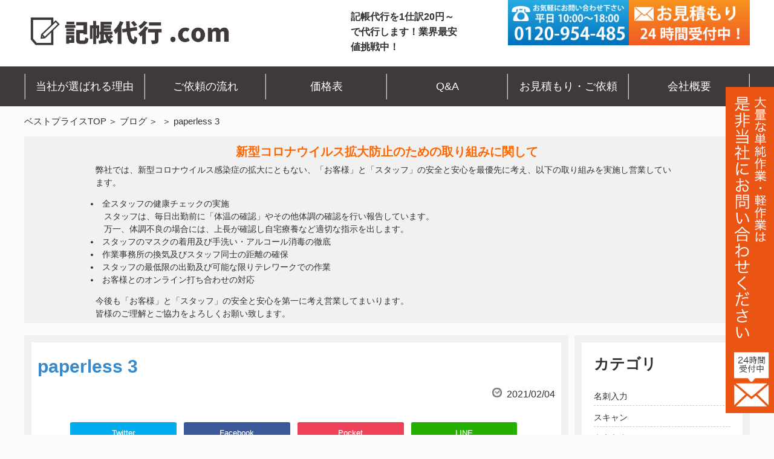

--- FILE ---
content_type: text/css
request_url: https://bookkeeping-agency.com/wp-content/themes/bestpricewp-child/lp.css
body_size: 13442
content:
/*
Theme Name: bestp

*/

/*
Theme Name: bestp

*/

/* コンテンツページ */

.content_area {
  margin :30px 0;
}

.content_area img {
  max-width:50%;
  margin:0 auto;
}

@media screen and (max-width:480px){

.content_area img {
  max-width:100%;
}

}

.content_area h2 {
    font-size: 35px;
    color: #2f88cd;
    margin: 30px 0;
    line-height: 1.2;
}

.content_area h3 {
    padding: 10px 20px;
    background: #a6d3c8;
    color: #fff;
    font-size:20px;
    font-weight: 500;
    margin-bottom: 20px;
    line-height: 1.2;
}

.content_area h4 {
  font-size: 20px;
  color: #383690;
  margin-bottom:20px;
  line-height: 1.2;
}

.content_area h5 {
  font-size: 16px;
  border-bottom: 1px dotted #666;
  margin-bottom: 20px;
  padding:0 10px 5px;
  line-height: 1.2;
}


.content_area p {
  margin-bottom: 20px;
  line-height: 1.5em;
  padding: 0 20px;
}

.content_area p strong {
  color: #ff0000;
  font-size:120%;
}

.content_area p u {
  font-weight: bold;
}

.content_area table {
  width: 80% !important;
  margin:20px auto;
}

.content_area table tr {
  border-right:1px solid #333;
  border-top: 1px solid #333;
}

.content_area table th {
  background: #eee;
  border-left:1px solid #333;
  border-bottom: 1px solid #333;
  padding:10px;
}

.content_area table td {
  border-left:1px solid #333;
  border-bottom: 1px solid #333;
  padding:10px;
}

.content_area table td.head {
  background: #a6d3c8;
  color: #fff;
}

@media screen and (max-width:480px){

.content_area table {
  width: auto !important;
}

.content_area table th {
  text-align:left;
  line-height: 1.2;
}


}


/*================================================ アンケート.com start ================================================*/
/*================================================
 *  header
 ================================================*/
header.page{
  width:100%;
  background:#fff;
  max-width:unset;
  margin:unset;
  height:110px;
}
.header_inner{
  position:relative;
  width:1200px;
  margin:0px auto;
}
.header_inner:after{
  content:"";
  display:block;
  clear:both;
}
.header_inner .page_logo{
  position:absolute;
  top:15px;
  margin:10px;
}
.header_inner .page_logo img{
  width:60%;
}
.header_inner h1.page{
  position:absolute;
  top:15px;
  left:540px;
  font-size:16px;
  width:15.5%;
  line-height:25px;
}

.page .header_contact{
    position: absolute;
    right: 0;
    font-size: 0;
    width:400px;
}

.page .header_contact img{
    max-width:50%;
}

/*.header_inner a .left_01{
  position:absolute;
  top:0px;
  right:196px;
}
.header_inner a .left_02{
  position:absolute;
  top:0px;
  right:0px;
}*/

/*================================================
 *  gNavi
 ================================================*/
nav.page_gnav{
  background:#3e3a39;
}
ul.page_nav_inner{
  width:1200px;
  margin:0 auto;
  display: table;
  table-layout: fixed;
  text-align: center;
}
ul.page_nav_inner li{
  display: table-cell;
  vertical-align: middle;
  font-size:18px;
  color:#fff;
  padding:15px;
  background:url(https://b-outsource.com/wp-content/uploads/2019/02/gnav_bg.png)right center no-repeat;
}
ul.page_nav_inner li.fast{
  background:url(https://b-outsource.com/wp-content/uploads/2019/02/gnav_bg.png),url(https://b-outsource.com/wp-content/uploads/2019/02/gnav_bg.png);
  background-repeat: no-repeat;
  background-position:right center,left center;
}
ul.page_nav_inner li a{
  color:#fff;
}
/*================================================
 *  contents
 ================================================*/
article.page{
  width:100%;
  background:#fff;
}
section.page_01_01{
  background:url(https://b-outsource.com/wp-content/uploads/2019/02/header_bg_01.png) center no-repeat;
}
.page_inner{
  width:1200px;
  margin:0px auto;
}
h2.osusume{
  font-size:30px;
  text-align:center;
  font-weight:unset;
}
h2.osusume .under_border{
  background: linear-gradient(transparent 50%, #f39800 50%);
}
h2.osusume .big{
  font-size:40px;
}
h2.kakaku{
  font-size:30px;
  font-weight:unset;
  position: relative;
  display: inline-block;
  padding: 0 55px;
  left:42%;
}
h2.kakaku:before, h2.kakaku:after {
  content: '';
  position: absolute;
  top: 50%;
  display: inline-block;
  width: 45px;
  height: 4px;
  background-color: #f39800;
}
h2.kakaku:before {
  left:0;
}
h2.kakaku:after {
  right: 0;
}
h2.page_01_blog{
  font-size:30px;
  font-weight:unset;
  text-align:center;
  border-bottom:5px solid #f39800;
  margin:10px auto;
  margin-top:30px;
}
section.page_01_03{
  padding-bottom:700px;
  background:url(https://b-outsource.com/wp-content/uploads/2019/02/photo_05.png) bottom center no-repeat;
}
h2.page_01_cost{
  font-size:40px;
  text-align:center;
  font-weight:unset;
  line-height:70px;
}
h2.page_01_cost .big{
  font-size:70px;
}
h2.page_01_cost .dot{
  -webkit-text-emphasis: filled circle red;
   text-emphasis: filled circle #f39800;
  font-weight:bold;
}
h2.page_01_04{
  font-size:38px;
  text-align:center;
  font-weight:unset;
  line-height:70px;
  margin:20px;
}
h2.page_01_04 .big{
  display:block;
  font-size:70px;
  font-weight:bold;
}
h2.jisskei{
  font-size:30px;
  font-weight:unset;
  position: relative;
  display: inline-block;
  padding: 0 55px;
  left:38%;
  margin-top:30px;
}
h2.jisskei:before, h2.jisskei:after {
  content: '';
  position: absolute;
  top: 50%;
  display: inline-block;
  width: 45px;
  height: 4px;
  background-color: #f39800;
}
h2.jisskei:before {
  left:0;
}
h2.jisskei:after {
  right: 0;
}
h2.page_01_07{
  font-size:30px;
  font-weight:unset;
  text-align:center;
}
h2.page_01_08{
  font-size:30px;
  font-weight:unset;
  position: relative;
  display: inline-block;
  padding: 0 55px;
  left:26%;
  margin-top:30px;
}
h2.page_01_08:before, h2.page_01_08:after {
  content: '';
  position: absolute;
  top: 50%;
  display: inline-block;
  width: 45px;
  height: 4px;
  background-color: #f39800;
}
h2.page_01_08:before {
  left:0;
}
h2.page_01_08:after {
  right: 0;
}
h2.page_01_09{
  font-size:80px;
  text-align:center;
  font-weight:unset;
  margin-top:50px;
}
h2.page_01_09 .big{
  font-weight:bold;
  margin-left:10px;
  color:#f39800;
}
.box{
	display: flex;
	justify-content: space-between;
	-webkit-flex-wrap: wrap; /* Safari */
  	flex-wrap:         wrap;
	align-items: stretch;
}
.box:after{
	content:"";
	display:block;
	clear:both;
}
dl.osusume_point{
  width:24%;
}
dl.osusume_point dd{
  padding:5px;
  font-size:17px;
  line-height:25px;
}
table.page_01_kakaku {
  margin:20px 0;
  border-top: 1px solid #444;
  border-right: 1px solid #444;
	width:100%;
  text-align:left;
}
table.page_01_kakaku th,
table.page_01_kakaku td {
  padding:10px;
  border-bottom: 1px solid #444;
  border-left: 1px solid #444;  
}
table.page_01_kakaku th {
  width: 25%;
  font-size:14px;
  font-weight:normal;
  vertical-align: middle;
  line-height: 1.3;
}

table.page_01_kakaku th span{
  font-size:12px;
  vertical-align: middle;
}

table.page_01_kakaku td {
	display:table-cell;
  font-size:14px;
  vertical-align: middle;
  line-height: 1.3;
}

table.page_01_kakaku th.tittle,
table.page_01_kakaku td.tittle{
  background:#f39800;
  text-align:center;
}

table.page_01_kakaku td.text_center{
  text-align:center;
}

/*dl.page_01_kakaku dd.kakaku{
  font-weight:bold;
  color:#fa3700;
}*/

section.page_01_03 p{
  font-size:18px;
}
dl.cost{
  margin:10px;
  padding:10px;
  background:#fff;
  border-radius:5px;
  width:60%;
}
dl.cost dt{
  font-size:20px;
  font-weight:bold;
}
dl.cost dd{
  font-size:17px;
}
dl.cost dd .strong,
section.page_02_03 .strong{
  font-size:25px;
  font-weight:bold;
  color:#fa3700;
  margin-left:5px;
}
section.page_01_03 p.cost_strong{
  font-size:23px;
  font-weight:bold;
  text-align:center;
}
section.page_01_03 p .cost_strong{
  font-size:40px;
  margin-left:10px;
  color:#f39800;
}
section.page_01_03 p.big_cost{
  font-size:42px;
  text-align: center;
  font-weight:bold;
}
section.page_01_otoiawase{
  height:450px;
  background:#8ec31e;
}
section.page_01_otoiawase .page_inner{
  height:450px;
  position:relative;
}
.otoiawase_tel{
  position:absolute;
  bottom:10px;
  left: 0;
}

.otoiawase_mail{
  position:absolute;
  bottom:10px;
  left:420px;
}
section.page_01_04 .page_inner{
  background:url(https://b-outsource.com/wp-content/uploads/2019/02/photo_06.png) bottom right no-repeat;
}
ul.page_01_04{
  background:#ffffff8a;
  width:57%;
  padding:10px;
  border-radius:5px;
}
ul.page_01_04 li{
  background:url(https://b-outsource.com/wp-content/uploads/2019/02/check.png) 5px no-repeat;
  font-size:25px;
  padding:2px 2px 2px 40px;
}
dl.page_01_05{
  float:left;
  width:48%;
  background:#efefef;
  padding:10px;
}
dl.page_01_05 dt.page_image{
  float:left;
}
section.page_01_05{
  padding:20px;
}
dl.jisseki{
  float:right;
  width:53%;
}
dl.jisseki dt{
  font-size:20px;
  height:80px;
}
dl.jisseki dd{
  font-size:17px;
  line-height:24px;
}
section.page_01_06{
  padding:20px;
  background:#eee url(https://b-outsource.com/wp-content/uploads/2019/02/photo_09-1.png) right no-repeat;
  background-size:auto 100%;
}
dl.page_01_qanda{
  background:#ffffffdb;
  margin:20px;
  padding:10px;
  width:70%;
}
dl.page_01_qanda dt{
  font-size:30px;
  padding:10px 2px 0px 110px;
  border-bottom:1px solid #111;
  
}
dl.page_01_qanda dd{
  font-size:17px;
  padding:70px 10px 10px 10px;
}
dl.page_01_qanda dt.q1{
  background:url(https://b-outsource.com/wp-content/uploads/2019/02/q1.png) 0px -5px no-repeat;
}
dl.page_01_qanda dt.q2{
  background:url(https://b-outsource.com/wp-content/uploads/2019/02/q2.png) 0px -5px no-repeat;
}
dl.page_01_qanda dt.q3{
  background:url(https://b-outsource.com/wp-content/uploads/2019/02/q3.png) 0px -5px no-repeat;
}
dl.page_01_qanda dt.q4{
  background:url(https://b-outsource.com/wp-content/uploads/2019/02/q4.png) 0px -5px no-repeat;
}
dl.page_01_qanda dt.q5{
  background:url(https://b-outsource.com/wp-content/uploads/2019/02/q5.png) 0px -5px no-repeat;
}
dl.page_01_qanda dd.a1{
  background:url(https://b-outsource.com/wp-content/uploads/2019/02/a1.png)no-repeat;
}
dl.page_01_qanda dd.a2{
  background:url(https://b-outsource.com/wp-content/uploads/2019/02/a2.png)no-repeat;
}
dl.page_01_qanda dd.a3{
  background:url(https://b-outsource.com/wp-content/uploads/2019/02/a3.png)no-repeat;
}
dl.page_01_qanda dd.a4{
  background:url(https://b-outsource.com/wp-content/uploads/2019/02/a4.png)no-repeat;
}
dl.page_01_qanda dd.a5{
  background:url(https://b-outsource.com/wp-content/uploads/2019/02/a5.png)no-repeat;
}
section.page_01_07{
  padding:20px;
}
dl.page_01_07{
  background:#fff;
  padding:20px;
  border:1px solid #999;
}
dl.page_01_07 dt{
  font-size:18px;
}
dl.page_01_07 dd{
  font-size:15px;
}
dl.page_01_07 dd ul li{
  list-style-type:disc;
  margin-left:20px;
}
section.page_01_08{
  padding:20px;
  background:url(https://b-outsource.com/wp-content/uploads/2019/02/photo_10-1.png)right bottom no-repeat;
}
dl.page_01_08{
  margin-top:20px;
  width:56%;
}
dl.page_01_08 dt{
  font-size:20px;
}
dl.page_01_08 dd{
  font-size:16px;
  line-height:25px;
}
section.page_01_09{
  padding:20px;
}
dl.page_01_09{
  width:48%;
  float:left;
  background:#efefef;
  padding:10px;
  margin-bottom:20px;
}
dl.page_01_09 dt{
  position:relative;
  font-size:25px;
  padding-top:50px;
  border-bottom:3px solid #f39800;
}
dl.page_01_09 dt img{
  position:absolute;
  top:0px;
}
dl.page_01_09 dd{
  font-size:16px;
}
section.page_01_otoiawase2{
  background:#8ec31e ;
}
section.page_01_otoiawase2 .page_inner{
  position:relative;
}

.example_inner {
  text-align:center;
  margin:30px 0;
}

.example {
  display: inline-block;
  text-align:center;
  margin:10px;
}

.example .example_box_b ,.example .example_box_d{
  position: relative;
  display: inline-block;
  width: 240px;
  height: 240px;
  background:#0080FF;
  border-radius: 200px;
  font-size: 30px;
  line-height: 1.3;
  color: #fff;
}

.example .example_box_g {
  position: relative;
  display: inline-block;
  width: 240px;
  height: 240px;
  background:#8ec31e;
  border-radius: 200px;
  font-size: 30px;
  line-height: 1.3;
  color: #fff;
}

.example .example_box_b span ,.example .example_box_g span{
  position: absolute;
  display: inline-block;
  left: 0;
  top: 50%;
  -webkit-transform: translateY(-50%);
  transform: translateY(-50%);
  width: 240px;
}





/*================================================ アンケート.com end ================================================*/



/*================================================ 名刺入力.com start ================================================*/

section.page_02_01{
  background:url(https://b-outsource.com/wp-content/uploads/2019/02/page_02_header_bg.png)  center no-repeat;
}
h2.page_02_02{
  font-size:30px;
  font-weight:unset;
  text-align:center;
}
h2.page_02_02 .under_border{
  display:block;
  font-size:40px;
  font-weight:bold;
}
h2.page_02_02 .big{
  background: linear-gradient(transparent 50%, #28c840 50%);
}

h2.page_02_kakaku{
  font-size:30px;
  font-weight:unset;
  position: relative;
  display: inline-block;
  padding: 0 55px;
  left:42%;
}
h2.page_02_kakaku:before, h2.page_02_kakaku:after {
  content: '';
  position: absolute;
  top: 50%;
  display: inline-block;
  width: 45px;
  height: 4px;
  background-color: #28c840;
}
h2.page_02_kakaku:before {
  left:0;
}
h2.page_02_kakaku:after {
  right: 0;
}
table.kakaku{
  width:100%;
  margin:10px auto;
}
table.kakaku th{
  border:1px solid #999;
  padding:5px;
  vertical-align: middle;
  font-size:16px;
  font-weight:unset;
  text-align:left;
}
table.kakaku th.tittle{
  width:25%;
  background:#28c840;
  text-align: center;
  color:#fff;
}
table.kakaku td{
  border:1px solid #999;
  padding:5px;
  font-size:16px;
  text-align:center;
  vertical-align: middle;
}
table.kakaku td.tittle{
  background:#efefef;
}
table.kakaku td.kakaku{
  font-weight:bold;
  font-size:18px;
  color:#fa3700;
}
h2.page_02_blog{
  font-size:30px;
  font-weight:unset;
  text-align:center;
  border-bottom:5px solid #28c840;
  margin:10px auto;
  margin-top:30px;
}
h2.page_02_03{
  font-size:40px;
  text-align:center;
  font-weight:unset;
  line-height:70px;
  margin-top:40px;
  margin-bottom:20px;
  clear:both;
}
h2.page_02_03 .big{
  font-size:70px;
  display:block;
}
h2.page_02_03 .dot{
  -webkit-text-emphasis: filled circle red;
   text-emphasis: filled circle #28c840;
  font-weight:bold;
}
section.page_02_03{
  padding:10px;
  /*background:#eef1f5;*/
  clear:both;
}
section.page_02_03 p{
  font-size:16px;
}
section.page_02_03 .page_inner{
  background:url(https://b-outsource.com/wp-content/uploads/2019/02/page_02_05.png)right bottom no-repeat;
  background-size: 50%;
}
section.page_02_otoiawase{
  height:450px;
  background:#f39800;
}
section.page_02_otoiawase .page_inner{
  height:450px;
  position:relative;
}
section.page_02_otoiawase .otoiawase_tel{
  position:absolute;
  bottom:10px;
  left:360px;
}
section.page_02_otoiawase .otoiawase_mail{
  position:absolute;
  right:20px;
  left:unset;
  bottom:10px;
}
section.page_02_04{
  padding:10px;
  background:url(https://b-outsource.com/wp-content/uploads/2019/02/page_02_07.png)center repeat;
}
h2.page_02_04{
  font-size:35px;
  font-weight:unset;
}
h2.page_02_04 .bold{
  font-weight:bold;
  font-size:40px;
}
h2.page_02_04 .line_big{
  display:block;
  text-align:right;
  font-size:70px;
  font-weight:bold;
  line-height:70px;
}
h2.page_02_04 .line_big span{
  background: linear-gradient(transparent 50%, #fff 50%);
  color:#28c840;
}
ul.page_02_04{
  background:#ffffffd6;
  margin:10px;
  width:60%;
  padding:88px;
  border-radius:5px;
}
ul.page_02_04 li{
  background:url(https://b-outsource.com/wp-content/uploads/2019/02/check.png) 5px no-repeat;
  font-size:25px;
  padding:0px 2px 0px 40px;
  text-align:left;
}
dl.page_02_qanda{
  background:#efefef;
  width:48%;
  float:left;
  margin:10px;
  padding:10px;
  box-shadow:10px 10px 0px #c8c8c8a6;
}
dl.page_02_qanda dt{
  font-size:25px;
  padding:10px 2px 10px 70px;
  border-bottom:1px solid #111;
  background:url(https://b-outsource.com/wp-content/uploads/2019/02/page_02_q.png)0px no-repeat;
  
}
dl.page_02_qanda dd{
  font-size:17px;
  padding:70px 10px 10px 10px;
  background:url(https://b-outsource.com/wp-content/uploads/2019/02/page_02_a.png)2px 10px no-repeat;
}
.box_02{
	display: flex;
	justify-content: space-between;
	-webkit-flex-wrap: wrap; /* Safari */
  	flex-wrap:         wrap;
	align-items: stretch;
  background:url(https://b-outsource.com/wp-content/uploads/2019/02/page_02_08.png)right no-repeat;
  background-size:350px;
}
.box_02:after{
	content:"";
	display:block;
	clear:both;
}
section.page_02_05 .box_inner{
  padding:10px;
}
h2.page_02_05{
  font-size:30px;
  font-weight:unset;
  text-align:center;
}
dl.page_02_05{
  background:#fff;
  padding:20px;
  border:1px solid #999;
}
dl.page_02_05 dt{
  font-size:18px;
}
dl.page_02_05 dd{
  font-size:15px;
}
dl.page_02_05 dd ul li{
  list-style-type:disc;
  margin-left:20px;
}
section.page_02_06 .page_inner{
  background:url(https://b-outsource.com/wp-content/uploads/2019/02/page_02_09.png) right bottom no-repeat;
}
h2.page_02_06{
  font-size:30px;
  font-weight:unset;
  position: relative;
  display: inline-block;
  padding: 0 55px;
  left:26%;
  margin-top:30px;
}
h2.page_02_06:before, h2.page_02_06:after {
  content: '';
  position: absolute;
  top: 50%;
  display: inline-block;
  width: 45px;
  height: 4px;
  background-color: #28c840;
}
h2.page_02_06:before {
  left:0;
}
h2.page_02_06:after {
  right: 0;
}
dl.page_02_06{
  margin-top:20px;
  width:56%;
}
dl.page_02_06 dt{
  font-size:20px;
}
dl.page_02_06 dd{
  font-size:16px;
  line-height:25px;
}
section.page_02_07{
  background:#fff;
}
section.page_02_07 .page_inner{
  padding:10px 10px 700px 10px;
  background:url(https://b-outsource.com/wp-content/uploads/2019/02/page_02_10.png)center bottom no-repeat;
}
h2.page_02_07{
  font-size:90px;
  text-align:center;
  font-weight:unset;
}
h2.page_02_07 .big{
  color:#28c840;
  font-weight:bold;
}

dl.page_02_07{
  background:#eee;
  padding:10px;
  margin:10px;
}
dl.page_02_07 dt{
  font-size:30px;
  padding:0px 0px 0px 140px;
  border-bottom:5px solid #f39800;
}
dl.page_02_07 dt.no_01{
  background:url(https://b-outsource.com/wp-content/uploads/2019/02/page_01_point_01.png)5px no-repeat;
}
dl.page_02_07 dt.no_02{
  background:url(https://b-outsource.com/wp-content/uploads/2019/02/page_01_point_02.png)5px no-repeat;
}
dl.page_02_07 dt.no_03{
  background:url(https://b-outsource.com/wp-content/uploads/2019/02/page_01_point_03.png)5px no-repeat;
}
dl.page_02_07 dt.no_04{
  background:url(https://b-outsource.com/wp-content/uploads/2019/02/page_01_point_04.png)5px no-repeat;
}

section.page_02_otoiawase_02{
  background:#f39800;
  height:360px;
}
section.page_02_otoiawase_02 .page_inner{
  position:relative;
  height:360px;
}
section.page_02_otoiawase_02 .page_inner .otoiawase_tel{
  position:absolute;
  left:200px;
  bottom:10px;
}
section.page_02_otoiawase_02 .page_inner .otoiawase_mail{
  position:absolute;
  right:200px;
  left:unset;
  bottom:10px;
}
/*================================================ 名刺入力.com end ================================================*/
/*================================================ 名簿入力.com start================================================*/

section.page_03_01{
  background:url(https://b-outsource.com/wp-content/uploads/2019/03/page_03_photo_01_bg.png) center no-repeat;
}

h2.page_03_02{
  font-size:30px;
  text-align:center;
  font-weight:unset;
  margin-top:30px;
  margin-bottom:40px;
}
h2.page_03_02 .under_border{
  font-weight:bold;
  font-size:40px;
}
h2.page_03_02 .big{
  font-size:50px;
  background: linear-gradient(transparent 50%, #e4007f 50%);
}
h2.page_03_kakaku{
  font-size:30px;
  font-weight:unset;
  position: relative;
  display: inline-block;
  padding: 0 55px;
  left:42%;
}
h2.page_03_kakaku:before, h2.page_03_kakaku:after {
  content: '';
  position: absolute;
  top: 50%;
  display: inline-block;
  width: 45px;
  height: 4px;
  background-color: #e4007f;
}
h2.page_03_kakaku:before {
  left:0;
}
h2.page_03_kakaku:after {
  right: 0;
}

dl.page_03_kakaku {
  background: #fff;
  border-right: 1px solid #444;
  border-bottom: 1px solid #444;
  border-left: 1px solid #444;
	width:auto;
	margin:10px auto;
}
dl.page_03_kakaku dt,
dl.page_03_kakaku dd {
  padding:2px 10px;
  border-top: 1px solid #444;
}
dl.page_03_kakaku dt {
  width: 70%;
  float: left;
	color:#444;
  font-size:18px;
}
dl.page_03_kakaku dd {
	display:table-cell;
  width:400px;
  font-size:18px;
  margin-left: 70%;
  padding:2px 10px;
  text-align:center;
	background:#fff;
  border-left: 1px solid #444;
}
dl.page_03_kakaku dd:after {
  content: '';
  display: block;
  clear: both;
}
dl.page_03_kakaku dt.tittle,
dl.page_03_kakaku dd.tittle{
  background:#e4007f;
  color:#fff;
  text-align:center;
}
dl.page_03_kakaku dd.kakaku{
  font-weight:bold;
  color:#fa3700;
}
h2.page_03_03{
  font-size:30px;
  font-weight:unset;
  text-align:center;
  border-bottom:5px solid #e4007f;
  margin:10px auto;
  margin-top:30px;
}
section.page_03_04 .page_inner{
  padding:40px 0px;
  background:url(https://b-outsource.com/wp-content/uploads/2019/03/page_03_photo_06.png) right bottom no-repeat;
}
h2.page_03_04{
  font-size:35px;
  text-align:left;
  font-weight:unset;
  line-height:70px;
  margin-top:40px;
  margin-bottom:20px;
  clear:both;
}
h2.page_03_04 .big{
  font-size:65px;
  display:block;
  font-weight:bold;
  color:#e4007f;
}
h2.page_03_04 .dot{
  -webkit-text-emphasis: filled circle red;
   text-emphasis: filled circle #e4007f;
  font-weight:bold;
}
section.page_03_04 p{
  font-size:16px;
}
dl.page_03_04{
  margin:10px;
  padding:10px;
  background:#eee;
  border-radius:5px;
  width:60%;
}
dl.page_03_04 dt{
  font-size:20px;
  font-weight:bold;
}
dl.page_03_04 dd{
  font-size:17px;
}
dl.page_03_04 dd .strong{
  font-size:25px;
  font-weight:bold;
  color:#f39800;
  margin-left:5px;
}
section.page_03_04 p .strong{
  font-size:23px;
  font-weight:bold;
  color:#f39800;
}
section.page_03_otoiawase{
  height:450px;
  background:#8ec31e;
}
section.page_03_otoiawase .page_inner{
  height:450px;
  position:relative;
}
section.page_03_otoiawase .otoiawase_tel{
  position:absolute;
  bottom:10px;
  left:360px ;
}
section.page_03_otoiawase .otoiawase_mail{
  position:absolute;
  right:20px;
  left:unset;
  bottom:10px;
}
section.page_03_05{
  background:#fcfcfc;
  padding:0px 0px;
}
section.page_03_05 .page_inner{
  background:url(https://b-outsource.com/wp-content/uploads/2019/03/page_03_photo_07.png)right bottom no-repeat;
  padding:30px 0px;
}
h2.page_03_05{
  font-size:40px;
  font-weight:unset;
  text-align:center;
  padding-bottom:20px;
}
h2.page_03_05 .strong{
  display:block;
  font-size:70px;
  line-height:70px;
  font-weight:bold;
}
ul.page_03_05{
  background:#ffffffd6;
  margin:20px;
  width:60%;
  padding:10px;
  border-radius:5px;
}
ul.page_03_05 li{
  background:url(https://b-outsource.com/wp-content/uploads/2019/02/check.png) 5px no-repeat;
  font-size:25px;
  padding:0px 2px 0px 40px;
}
section.page_03_06 .page_inner{
  padding:30px 0px;
}
dl.page_03_06{
  float:left;
  width:48%;
  background:#efefef;
  padding:10px;
}
dl.page_03_06 dt.page_image{
  float:left;
  margin-right:10px;
}
dl.jisseki{
  float:right;
  width:53%;
}
dl.jisseki dt{
  font-size:20px;
  height:80px;
}
dl.jisseki dd{
  font-size:17px;
  line-height:24px;
}
section.page_03_07{
  padding:20px;
  background:#eee url(https://b-outsource.com/wp-content/uploads/2019/02/page_03_photo_10.png) no-repeat;
  background-size:auto 100%;
  background-position:right;
}
dl.page_03_qanda{
  background:#ffffffdb;
  margin:20px;
  padding:10px;
  width:70%;
}
dl.page_03_qanda dt{
  font-size:30px;
  padding:10px 2px 0px 110px;
  border-bottom:1px solid #111;
  
}
dl.page_03_qanda dd{
  font-size:17px;
  padding:70px 10px 10px 10px;
}
dl.page_03_qanda dt.q1{
  background:url(https://b-outsource.com/wp-content/uploads/2019/02/q1.png) 0px -5px no-repeat;
}
dl.page_03_qanda dt.q2{
  background:url(https://b-outsource.com/wp-content/uploads/2019/02/q2.png) 0px -5px no-repeat;
}
dl.page_03_qanda dt.q3{
  background:url(https://b-outsource.com/wp-content/uploads/2019/02/q3.png) 0px -5px no-repeat;
}
dl.page_03_qanda dt.q4{
  background:url(https://b-outsource.com/wp-content/uploads/2019/02/q4.png) 0px -5px no-repeat;
}
dl.page_03_qanda dt.q5{
  background:url(https://b-outsource.com/wp-content/uploads/2019/02/q5.png) 0px -5px no-repeat;
}
dl.page_03_qanda dd.a1{
  background:url(https://b-outsource.com/wp-content/uploads/2019/02/a1.png)no-repeat;
}
dl.page_03_qanda dd.a2{
  background:url(https://b-outsource.com/wp-content/uploads/2019/02/a2.png)no-repeat;
}
dl.page_03_qanda dd.a3{
  background:url(https://b-outsource.com/wp-content/uploads/2019/02/a3.png)no-repeat;
}
dl.page_03_qanda dd.a4{
  background:url(https://b-outsource.com/wp-content/uploads/2019/02/a4.png)no-repeat;
}
dl.page_03_qanda dd.a5{
  background:url(https://b-outsource.com/wp-content/uploads/2019/02/a5.png)no-repeat;
}
section.page_03_08{
  padding:30px 0px;
}
h2.page_03_08{
  font-size:30px;
  font-weight:unset;
  text-align:center;
}
dl.page_03_08{
  background:#fff;
  padding:20px;
  border:1px solid #999;
}
dl.page_03_08 dt{
  font-size:18px;
}
dl.page_03_08 dd{
  font-size:15px;
}
dl.page_03_08 dd ul li{
  list-style-type:disc;
  margin-left:20px;
}

section.page_03_09{
  padding:30px 0px;
}
h2.page_03_09{
  font-size:30px;
  font-weight:unset;
  position: relative;
  display: inline-block;
  padding: 0 55px;
  left:26%;
  margin-top:30px;
}
h2.page_03_09:before, h2.page_03_09:after {
  content: '';
  position: absolute;
  top: 50%;
  display: inline-block;
  width: 45px;
  height: 4px;
  background-color: #e4007f;
}
h2.page_03_09:before {
  left:0;
}
h2.page_03_09:after {
  right: 0;
}
dl.page_03_09{
  margin-top:20px;
}
dl.page_03_09 dt{
  font-size:20px;
}
dl.page_03_09 dd{
  font-size:16px;
  line-height:25px;
}


section.page_03_10{
  padding:10px 10px 430px 10px;
  background:#e2e4e1 url(https://b-outsource.com/wp-content/uploads/2019/02/page_03_photo_11.png)center bottom no-repeat;
}
h2.page_03_10{
  font-size:90px;
  text-align:center;
  font-weight:unset;
}
h2.page_03_10 .big{
  color:#e4007f;
  font-weight:bold;
}

dl.page_03_10{
  background:#fcfcfc;
  padding:10px;
  margin:10px;
}
dl.page_03_10 dt{
  font-size:30px;
  padding:0px 0px 0px 140px;
  border-bottom:5px solid #e4007f;
}
dl.page_03_10 dt.no_01{
  background:url(https://b-outsource.com/wp-content/uploads/2019/02/page_03_point1.png)5px no-repeat;
}
dl.page_03_10 dt.no_02{
  background:url(https://b-outsource.com/wp-content/uploads/2019/02/page_03_point2.png)5px no-repeat;
}
dl.page_03_10 dt.no_03{
  background:url(https://b-outsource.com/wp-content/uploads/2019/02/page_03_point3.png)5px no-repeat;
}
dl.page_03_10 dt.no_04{
  background:url(https://b-outsource.com/wp-content/uploads/2019/02/page_03_point4.png)5px no-repeat;
}

section.page_03_otoiawase_02{
  background:#8ec31e;
}
section.page_03_otoiawase_02 .page_inner{
  position:relative;
  height:350px;
}
section.page_03_otoiawase_02 .page_inner .otoiawase_tel{
  position:absolute;
  left:200px;
}
section.page_03_otoiawase_02 .page_inner .otoiawase_mail{
  position:absolute;
  right:200px;
  left:unset;
}


/*================================================ 名簿入力.com end ================================================*/

/*================================================ 文字入力.com start ================================================*/

section.page_04_01{
  background:url(https://b-outsource.com/wp-content/uploads/2019/03/page_04_header_bg.png)  center no-repeat;
}



h2.page_04_kakaku{
  font-size:30px;
  font-weight:unset;
  position: relative;
  display: inline-block;
  padding: 0 55px;
  left:42%;
}
h2.page_04_kakaku:before, h2.page_04_kakaku:after {
  content: '';
  position: absolute;
  top: 50%;
  display: inline-block;
  width: 45px;
  height: 4px;
  background-color: #00a29a;
}

h2.page_04_kakaku:before {
    left: 0;
}

h2.page_04_02 .big {
    background: linear-gradient(transparent 50%, #00a29a 50%);
}

h2.page_04_02 {
    font-size: 30px;
    font-weight: unset;
    text-align: center;
}

h2.page_04_02 .under_border {
    display: block;
    font-size: 40px;
    font-weight: bold;
}


table.kakaku th.page_04_tittle {
    background: #00a29a;
    text-align: center;
    color: #fff;
}


h2.page_04_blog {
    font-size: 30px;
    font-weight: unset;
    text-align: center;
    border-bottom: 5px solid #00a29a;
    margin: 10px auto;
    margin-top: 30px;
}

h2.page_04_jisskei {
    font-size: 30px;
    font-weight: unset;
    position: relative;
    display: inline-block;
    padding: 0 55px;
    left: 38%;
    margin-top: 30px;
}

h2.page_04_jisskei:before, h2.page_04_jisskei:after {
    content: '';
    position: absolute;
    top: 50%;
    display: inline-block;
    width: 45px;
    height: 4px;
    background-color: #00a29a;
}

h2.page_04_jisskei:before {
    left: 0;
}

h2.page_04_06 {
    font-size: 30px;
    font-weight: unset;
    position: relative;
    display: inline-block;
    padding: 0 55px;
    left: 26%;
    margin-top: 30px;
}

h2.page_04_06:before, h2.page_04_06:after {
    content: '';
    position: absolute;
    top: 50%;
    display: inline-block;
    width: 45px;
    height: 4px;
    background-color: #00a29a;
}

h2.page_04_06:before {
    left: 0;
}

h2.page_04_07 {
    font-size: 90px;
    text-align: center;
    font-weight: unset;
}

h2.page_04_07 .big {
    color: #00a29a;
    font-weight: bold;
}



/*================================================ 文字入力.com end ================================================*/

/*================================================ テープ起こし.com start ================================================*/

section.page_05_01{
  background:url(https://b-outsource.com/wp-content/uploads/2019/03/page_05_header_bg.png)  center no-repeat;
}



h2.page_05_02 .big {
    background: linear-gradient(transparent 50%, #00a0e9 50%);
}

h2.page_05_02 {
    font-size: 30px;
    font-weight: unset;
    text-align: center;
}


h2.page_05_kakaku{
  font-size:30px;
  font-weight:unset;
  position: relative;
  display: inline-block;
  padding: 0 55px;
  left:42%;
}
h2.page_05_kakaku:before, h2.page_05_kakaku:after {
  content: '';
  position: absolute;
  top: 50%;
  display: inline-block;
  width: 45px;
  height: 4px;
  background-color: #00a0e9;
}

h2.page_05_kakaku:before {
    left: 0;
}

h2.page_05_option {
    font-size: 30px;
    font-weight: unset;
    text-align: center;
    margin-top: 30px;
}

.kakaku_half {
  width:49%;
  margin: 20px 0;
  display: inline-block;
}

.kakaku_half tr {
  width:100%;
}

.kakaku_half .page_05_tittle {
    background: #58ACFA;
    text-align: center;
    color: #fff;
}

.kakaku_half .page_05_tittle2 {
    background: #74DF00;
    text-align: center;
    color: #fff;
}

.kakaku_half th {
    border: 1px solid #999;
    padding: 5px;
    vertical-align: middle;
    font-size: 16px;
    font-weight: unset;
    text-align: center;
    width:25%;
}

.kakaku_half td {
    border: 1px solid #999;
    padding: 5px;
    font-size: 16px;
    text-align: center;
    vertical-align: middle;
    width: 32%;
}

table.kakaku_option {
    margin:20px auto;
  }

table.kakaku_option th {
    border: 1px solid #999;
    padding: 5px;
    vertical-align: middle;
    font-size: 16px;
    font-weight: unset;
    text-align: left;
    width:30%;
    background:#eee;
  }

table.kakaku_option td {
    border: 1px solid #999;
    padding: 5px;
    font-size: 16px;
    text-align: left;
    vertical-align: middle;
}

table.kakaku_option td.no_border {
    border: none;
    padding: 5px 5px 5px 21px;
    font-size: 16px;
    text-align: left;
    vertical-align: middle;
    text-indent: -16px;
}

h2.page_05_blog {
    font-size: 30px;
    font-weight: unset;
    text-align: center;
    border-bottom: 5px solid #00a0e9;
    margin: 10px auto;
    margin-top: 30px;
    clear: both;
}

h2.page_05_09 {
    font-size: 30px;
    font-weight: unset;
    position: relative;
    display: inline-block;
    padding: 0 55px;
    left: 26%;
    margin-top: 30px;
}


h2.page_05_09:before, h2.page_05_09:after {
    content: '';
    position: absolute;
    top: 50%;
    display: inline-block;
    width: 45px;
    height: 4px;
    background-color: #00a0e9;
}

h2.page_05_09:before {
    left: 0;
}


h2.page_05_10 {
    font-size: 90px;
    text-align: center;
    font-weight: unset;
}

h2.page_05_10 .big {
    color: #00a0e9;
    font-weight: bold;
}

.type {
  width:70%;
  margin:10px auto;
  background:#F6E3CE;
  padding:10px 20px 20px;
}

.type p{
  font-size: 16px;
  }

.type p.type_ttl{
  font-size: 22px;
  font-weight: bold;
  text-align:center;
  }

  .type2 {
  width:70%;
  margin:10px auto;
  background:#F8E0E6;
  padding:10px 20px 20px;
}

.type2 p{
  font-size: 16px;
  }

.type2 p.type_ttl{
  font-size: 22px;
  font-weight: bold;
  text-align:center;
  }

.compatible li {
  width:auto;
  margin:10px;
  display: inline-block;
  vertical-align: top;
  font-weight: bold;
  font-size: 16px;
  padding:10px;
}

.compatible li a{
  width:100%;
  display: block;
  padding:10px;
  background:#f39800;
  color:#fff;
  border:2px solid #f39800;
}

.compatible li a:hover{
  background:#fff;
  color:#f39800;
  border:2px solid #f39800;
}

.middle_banner_area {
    margin: 80px 0;
    background:#eee;
    padding:30px 0;
    text-align:center;
}

.middle_banner_list{
    margin: 1% 2%;
    font-size: 120%;
    width: 40%;
    text-align: center;
    display: inline-block;
    vertical-align: top;
}

.middle_banner_list a {
    display: block;
    border: 2px solid #DF7401;
    padding: 15px 10px;
    background: #fff;
    color: #DF7401;
    font-size:30px;
}

.middle_banner_list a:hover {
    border: 2px solid #DF7401;
    background:#DF7401;
    color: #fff;
}

.middle_banner_list a.blue {
    display: block;
    border: 2px solid #0080FF;
    padding: 15px 10px;
    background: #0080FF;
    color: #fff;
    font-size:30px;
}

.middle_banner_list a.blue:hover {
    border: 2px solid #0080FF;
    background:#fff;
    color: #0080FF;
}

.middle_banner_list a.green {
    display: block;
    border: 2px solid #01DF74;
    padding: 15px 10px;
    background: #01DF74;
    color: #fff;
    font-size:30px;
}

.middle_banner_list a.green:hover {
    border: 2px solid #01DF74;
    background:#fff;
    color: #01DF74;
}



.middle_banner_list a.small {
    font-size:26px;
    line-height: 1.2;
}


.howtobox {
  width:150px;
  height: 150px;
  margin:20px 10px 20px ;
  position: relative;
  display: inline-block;
}

.howtobox img{
  max-width: 100%;
}

.howtobox .active {
  position: absolute;
  left: 0;
  top: 0;
  opacity: 0;
  transition: 0.5s; // ゆっくり
}

.howtobox:hover .active {
  opacity: 1;
}

.back_btn {
    margin: 30px 0;
    font-size: 120%;
    width: 200px;
    float: center;
    text-align: center;
}

.back_btn a {
    display: block;
    border: 2px solid #4585bd;
    padding: 15px 10px;
    background: #4585bd;
    color: #fff;
}

.back_btn a:hover {
    border: 2px solid #4585bd;
    background: #fff;
    color: #4585bd;
}


h3.contacth3 {
    font-size: 25px;
    margin: 0;
    text-align:center;
}

.contact_wrap {
    width: 70%;
    margin: 50px auto;
    font-size: 16px;
}

.contact_wrap tr {
    border: 1px solid #CCC;
    padding: 20px;
}

.contact_wrap th {
    width: 40%;
    background-color: #f1f6ff;
    padding: 10px 20px;
    text-align: left;
    border-right: 1px solid #CCC;
    vertical-align: middle;
}

.contact_wrap td {
    padding: 10px;
    line-height: 1em;
}

.contact_wrap td span {
    font-size:12px;
    color: #999;
}

.contact_wrap td input , textarea {
    width: 95%;
}

.contact_wrap td.short input {
    width: 15% !important;
}

.contact_wrap td select {
    width: 30%;
}

@media screen and (max-width:768px){

.contact_wrap {
    width: 96%;
}

}

@media screen and (max-width:480px){

.contact_wrap th ,.contact_wrap td{
    width: auto;
    display: block;
}

.contact_wrap table, .contact_wrap table tbody {
    width: auto !important;
}

.contact_wrap td input, textarea {
    width: 93%;
}

.contact_wrap td.short input {
    width: 30% !important;
}

.contact_wrap td select {
    width: 80%;
}

.p-check {
  font-size:12px;
}

.contact_wrap td span {
    font-size: 11px;
}

}


/*================================================ テープ起こし.com end ================================================*/

/*================================================ 画像切り抜き.com start ================================================*/

section.page_06_01{
  background:url(https://b-outsource.com/wp-content/uploads/2019/04/page_06_photo_02.png)  center no-repeat;
}
h2.page_06_02{
  font-size:30px;
  font-weight:unset;
  text-align:center;
}
h2.page_06_02 .under_border{
  display:block;
  font-size:40px;
  font-weight:bold;
}
h2.page_06_02 .big{
  background: linear-gradient(transparent 50%, #e404cb 50%);
}
h2.page_06_kakaku{
  font-size:30px;
  font-weight:unset;
  position: relative;
  display: inline-block;
  padding: 0 55px;
  left:42%;
}
h2.page_06_kakaku:before, h2.page_06_kakaku:after {
  content: '';
  position: absolute;
  top: 50%;
  display: inline-block;
  width: 45px;
  height: 4px;
  background-color: #bf00aa;
}
h2.page_06_kakaku:before {
  left:0;
}
h2.page_06_kakaku:after {
  right: 0;
}
section.page_06_02 table.kakaku th.tittle{
  background:#bf00aa;
  text-align: center;
  color:#fff;
}
h2.page_06_option{
  font-size:30px;
  font-weight:unset;
  text-align:center;
  margin-top:30px;
}
table.kakaku th.option{
  background:#eee;
  width:25%;
  text-align:center;
}
h2.page_06_blog{
  font-size:30px;
  font-weight:unset;
  text-align:center;
  border-bottom:5px solid #bf00aa;
  margin:10px auto;
  margin-top:30px;
}
h2.page_06_04{
  font-size:40px;
  font-weight:unset;
  line-height:70px;
  margin-top:40px;
  margin-bottom:20px;
  clear:both;
}
h2.page_06_04 .big{
  font-size:60px;
  display:block;
  font-weight:bold;
  color:#bf00aa;
}
h2.page_06_04 .dot{
  -webkit-text-emphasis: filled circle #bf00aa;
   text-emphasis: filled circle #bf00aa;
  font-weight:bold;
}
section.page_06_04 p{
  font-size:16px;
}
section.page_06_04 .page_inner{
  background:url(https://b-outsource.com/wp-content/uploads/2019/04/page_06_photo_11.png)right bottom no-repeat;
  background-size:400px;
}
section.page_06_04 dl.cost{
  background:#eee;
}
section.page_06_04 p .strong{
  font-size:25px;
  font-weight:bold;
  color:#f39800;
  margin-left:5px;
}
section.page_06_otoiawase{
  background:#AAF015;
  position:relative;
  
  height:435px;
}
section.page_06_otoiawase .otoiawase_tel{
  position:absolute;
  position:absolute;
  bottom:10px;
  left:580px;
}
section.page_06_otoiawase .otoiawase_mail{
  position:absolute;
  right:150px;
  left:unset;
  bottom:10px;
}
section.page_06_05{
  background:#ebefef url(https://b-outsource.com/wp-content/uploads/2019/04/page_06_photo_12.png)right no-repeat;
}
section.page_06_05 .page_inner{
  padding:80px 0px;
}
h2.page_06_05{
  font-size:45px;
  font-weight:unset;
  line-height:90px;
  margin-bottom:20px;
}
h2.page_06_05 .big{
  display:block;
  font-weight:bold;
  font-size:70px;
}
h2.page_06_06{
  font-size:30px;
  font-weight:unset;
  position: relative;
  display: inline-block;
  padding: 0 55px;
  left:37%;
}
h2.page_06_06:before, h2.page_06_06:after {
  content: '';
  position: absolute;
  top: 50%;
  display: inline-block;
  width: 45px;
  height: 4px;
  background-color: #bf00aa;
}
h2.page_06_06:before {
  left:0;
}
h2.page_06_06:after {
  right: 0;
}
section.page_06_06 .page_inner{
  padding:30px 0px;
}
dl.page_06_06{
  float:left;
  width:48%;
  background:#efefef;
  padding:10px;
}
dl.page_06_06 dt.page_image{
  float:left;
  margin-right:10px;
}
dl.jisseki{
  float:right;
  width:53%;
}
dl.jisseki dt{
  font-size:20px;
  height:80px;
}
dl.jisseki dd{
  font-size:17px;
  line-height:24px;
}
section.page_06_07{
  padding:20px;
  background:#eee url(https://b-outsource.com/wp-content/uploads/2019/04/page_06_photo_15.png) no-repeat;
  background-size:auto 100%;
  background-position:bottom right -200px;
}
dl.page_06_qanda{
  background:#ffffffdb;
  margin:20px;
  padding:10px;
  width:70%;
}
dl.page_06_qanda dt{
  font-size:30px;
  padding:10px 2px 0px 110px;
  border-bottom:1px solid #111;
  
}
dl.page_06_qanda dd{
  font-size:17px;
  padding:70px 10px 10px 10px;
}
dl.page_06_qanda dt.q1{
  background:url(https://b-outsource.com/wp-content/uploads/2019/02/q1.png) 0px -5px no-repeat;
}
dl.page_06_qanda dt.q2{
  background:url(https://b-outsource.com/wp-content/uploads/2019/02/q2.png) 0px -5px no-repeat;
}
dl.page_06_qanda dt.q3{
  background:url(https://b-outsource.com/wp-content/uploads/2019/02/q3.png) 0px -5px no-repeat;
}
dl.page_06_qanda dt.q4{
  background:url(https://b-outsource.com/wp-content/uploads/2019/02/q4.png) 0px -5px no-repeat;
}
dl.page_06_qanda dt.q5{
  background:url(https://b-outsource.com/wp-content/uploads/2019/02/q5.png) 0px -5px no-repeat;
}
dl.page_06_qanda dd.a1{
  background:url(https://b-outsource.com/wp-content/uploads/2019/02/a1.png)no-repeat;
}
dl.page_06_qanda dd.a2{
  background:url(https://b-outsource.com/wp-content/uploads/2019/02/a2.png)no-repeat;
}
dl.page_06_qanda dd.a3{
  background:url(https://b-outsource.com/wp-content/uploads/2019/02/a3.png)no-repeat;
}
dl.page_06_qanda dd.a4{
  background:url(https://b-outsource.com/wp-content/uploads/2019/02/a4.png)no-repeat;
}
dl.page_06_qanda dd.a5{
  background:url(https://b-outsource.com/wp-content/uploads/2019/02/a5.png)no-repeat;
}
section.page_06_08 .page_inner{
  padding:30px 0px;
}
h2.page_06_08{
  font-size:30px;
  font-weight:unset;
  text-align:center;
}
dl.page_06_08{
  background:#fff;
  padding:20px;
  border:1px solid #999;
}
dl.page_06_08 dt{
  font-size:18px;
}
dl.page_06_08 dd{
  font-size:15px;
}
dl.page_06_08 dd ul li{
  list-style-type:disc;
  margin-left:20px;
}
section.page_06_09 .page_inner{
  padding:30px 0px;
}
h2.page_06_09{
  font-size:30px;
  font-weight:unset;
  position: relative;
  display: inline-block;
  padding: 0 55px;
  left:25%;
}
h2.page_06_09:before, h2.page_06_09:after {
  content: '';
  position: absolute;
  top: 50%;
  display: inline-block;
  width: 45px;
  height: 4px;
  background-color: #bf00aa;
}
h2.page_06_09:before {
  left:0;
}
h2.page_06_09:after {
  right: 0;
}
dl.page_06_09 dt{
  font-size:20px;
}
dl.page_06_09 dd{
  font-size:16px;
  line-height:25px;
}

section.page_06_10{
  padding:10px 10px 430px 10px;
  background:#e2e4e1 url(https://b-outsource.com/wp-content/uploads/2019/04/page_06_photo_16.png)center bottom no-repeat;
  background-size:1100px;
  background-position:center bottom -320px;
}
h2.page_06_10{
  font-size:90px;
  text-align:center;
  font-weight:unset;
}
h2.page_06_10 .big{
  color:#bf00aa;
  font-weight:bold;
}

dl.page_06_10{
  background:#fcfcfce0;
  padding:10px;
  margin:10px;
}
dl.page_06_10 dt{
  font-size:30px;
  padding:0px 0px 0px 140px;
  border-bottom:5px solid #920783;
}
dl.page_06_10 dt.no_01{
  background:url(https://b-outsource.com/wp-content/uploads/2019/05/page_06_photo_17.png)5px no-repeat;
}
dl.page_06_10 dt.no_02{
  background:url(https://b-outsource.com/wp-content/uploads/2019/05/page_06_photo_18.png)5px no-repeat;
}
dl.page_06_10 dt.no_03{
  background:url(https://b-outsource.com/wp-content/uploads/2019/05/page_06_photo_19.png)5px no-repeat;
}
dl.page_06_10 dt.no_04{
  background:url(https://b-outsource.com/wp-content/uploads/2019/05/page_06_photo_20.png)5px no-repeat;
}


section.page_06_otoiawase_02{
  background:#aaf015;
}
section.page_06_otoiawase_02 .page_inner{
  position:relative;
  height:350px;
}
section.page_06_otoiawase_02 .page_inner .otoiawase_tel{
  position:absolute;
  left:240px;
}
section.page_06_otoiawase_02 .page_inner .otoiawase_mail{
  position:absolute;
  right:150px;
  left:unset;
}



/*================================================ 画像切り抜き.com end ================================================*/


/*================================================ スキャニング.com start ================================================*/



section.page_07_01{
  background:url(https://b-outsource.com/wp-content/uploads/2019/05/page_07_background.png)  center no-repeat;
}
h2.page_07_02{
  font-size:30px;
  font-weight:unset;
  text-align:center;
}
h2.page_07_02 .under_border{
  display:block;
  font-size:40px;
  font-weight:bold;
}
h2.page_07_02 .big{
  background: linear-gradient(transparent 50%, #ff0215 50%);
}
h2.page_07_kakaku{
      padding: 5px;
    margin-top: 3em;
    color: #fff;
    background: #e60012;
    box-shadow: 7px 7px 0 #af0c12;
    font-size: 2em;
    text-align: center;
    margin-bottom: 1em !important;
}

.kinds_area {
  text-align:center;
  margin:30px 0;
}

.kinds {
  display: inline-block;
  width: 20%;
  margin:1%;
  background:#ffdbaa;
  /*border:2px solid #e60012;*/
  font-size:24px;
  line-height: 1.2;
  padding:20px;
}

 @media screen and (max-width:480px){
  .kinds {
  width: 47%;
}

}


/*
  font-size:30px;
  font-weight:unset;
  position: relative;
  display: inline-block;
  padding: 0 55px;
  left:42%;
}
h2.page_07_kakaku:before, h2.page_07_kakaku:after {
  content: '';
  position: absolute;
  top: 50%;
  display: inline-block;
  width: 45px;
  height: 4px;
  background-color: #e60012;
}
h2.page_07_kakaku:before {
  left:0;
}
h2.page_07_kakaku:after {
  right: 0;
}
*/
section.page_07_02 table.kakaku{
  margin:10px auto;
}
section.page_07_02 table.kakaku th{
  background:#e60012;
  text-align: center;
  color:#fff;
}
h2.page_07_blog{
  font-size:30px;
  font-weight:unset;
  text-align:center;
  border-bottom:5px solid #e60012;
  margin:10px auto;
  margin-top:30px;
}
section.page_07_04{
  background:#d5dedf;
}
h2.page_07_04{
  font-size:40px;
  font-weight:unset;
  line-height:70px;
  margin-top:40px;
  margin-bottom:20px;
  clear:both;
}
h2.page_07_04 .big{
  font-size:60px;
  display:block;
  font-weight:bold;
  color:#e60012;
}
h2.page_07_04 .dot{
  -webkit-text-emphasis: filled circle #e60012;
   text-emphasis: filled circle #e60012;
  font-weight:bold;
}
section.page_07_04 p{
  font-size:16px;
}
section.page_07_04 .page_inner{
  background:url(https://b-outsource.com/wp-content/uploads/2019/05/page_07_photo_06.png)right bottom no-repeat;
  background-size:400px;
  padding:20px 0px;
}
section.page_07_04 dl.cost{
  background:#eee;
  width:65%;
}
section.page_07_04 p .strong{
  font-size:25px;
  font-weight:bold;
  color:#f39800;
  margin-left:5px;
}
section.page_07_otoiawase{
  background:#AAF015;
  position:relative;
  height:435px;
}
section.page_07_otoiawase .otoiawase_tel{
  position:absolute;
  bottom:10px;
  left:580px;
}
section.page_07_otoiawase .otoiawase_mail{
  position:absolute;
  right:130px;
  left:unset;
  bottom:10px;
}

section.page_07_05 .page_inner{
  padding:20px 0px;
  background:url(https://b-outsource.com/wp-content/uploads/2019/05/page_07_photo_07.png)right bottom no-repeat;
}
h2.page_07_05{
  font-size:45px;
  font-weight:unset;
  line-height:90px;
  margin-bottom:20px;
}
h2.page_07_05 .big{
  display:block;
  font-weight:bold;
  font-size:70px;
}
section.page_07_05 ul{
  background:#efefef;
}
h2.page_07_06{
  font-size:30px;
  font-weight:unset;
  position: relative;
  display: inline-block;
  padding: 0 55px;
  left:37%;
}
h2.page_07_06:before, h2.page_07_06:after {
  content: '';
  position: absolute;
  top: 50%;
  display: inline-block;
  width: 45px;
  height: 4px;
  background-color: #e60012;
}
h2.page_07_06:before {
  left:0;
}
h2.page_07_06:after {
  right: 0;
}
section.page_07_06 .page_inner{
  padding:30px 0px;
}
dl.page_07_06{
  float:left;
  width:48%;
  background:#efefef;
  padding:10px;
}
dl.page_07_06 dt.page_image{
  float:left;
  margin-right:10px;
}
dl.jisseki{
  float:right;
  width:53%;
}
dl.jisseki dt{
  font-size:20px;
  height:80px;
}
dl.jisseki dd{
  font-size:17px;
  line-height:24px;
}
section.page_07_07{
  padding:20px;
  background:#eee url(https://b-outsource.com/wp-content/uploads/2019/05/page_07_photo_10.png) no-repeat;
  background-size:auto 100%;
  background-position:bottom right -200px;
}
dl.page_07_qanda{
  background:#ffffffdb;
  margin:20px;
  padding:10px;
  width:70%;
}
dl.page_07_qanda dt{
  font-size:30px;
  padding:10px 2px 0px 110px;
  border-bottom:1px solid #111;
  
}
dl.page_07_qanda dd{
  font-size:17px;
  padding:70px 10px 10px 10px;
}
dl.page_07_qanda dt.q1{
  background:url(https://b-outsource.com/wp-content/uploads/2019/02/q1.png) 0px -5px no-repeat;
}
dl.page_07_qanda dt.q2{
  background:url(https://b-outsource.com/wp-content/uploads/2019/02/q2.png) 0px -5px no-repeat;
}
dl.page_07_qanda dt.q3{
  background:url(https://b-outsource.com/wp-content/uploads/2019/02/q3.png) 0px -5px no-repeat;
}
dl.page_07_qanda dt.q4{
  background:url(https://b-outsource.com/wp-content/uploads/2019/02/q4.png) 0px -5px no-repeat;
}
dl.page_07_qanda dt.q5{
  background:url(https://b-outsource.com/wp-content/uploads/2019/02/q5.png) 0px -5px no-repeat;
}
dl.page_07_qanda dd.a1{
  background:url(https://b-outsource.com/wp-content/uploads/2019/02/a1.png)no-repeat;
}
dl.page_07_qanda dd.a2{
  background:url(https://b-outsource.com/wp-content/uploads/2019/02/a2.png)no-repeat;
}
dl.page_07_qanda dd.a3{
  background:url(https://b-outsource.com/wp-content/uploads/2019/02/a3.png)no-repeat;
}
dl.page_07_qanda dd.a4{
  background:url(https://b-outsource.com/wp-content/uploads/2019/02/a4.png)no-repeat;
}
dl.page_07_qanda dd.a5{
  background:url(https://b-outsource.com/wp-content/uploads/2019/02/a5.png)no-repeat;
}
section.page_07_08 .page_inner{
  padding:30px 0px;
}
h2.page_07_08{
  font-size:30px;
  font-weight:unset;
  text-align:center;
}
dl.page_07_08{
  background:#fff;
  padding:20px;
  border:1px solid #999;
}
dl.page_07_08 dt{
  font-size:18px;
}
dl.page_07_08 dd{
  font-size:15px;
}
dl.page_07_08 dd ul li{
  list-style-type:disc;
  margin-left:20px;
}
section.page_07_09 .page_inner{
  padding:30px 0px;
}
h2.page_07_09{
  font-size:30px;
  font-weight:unset;
  position: relative;
  display: inline-block;
  padding: 0 55px;
  left:25%;
}
h2.page_07_09:before, h2.page_07_09:after {
  content: '';
  position: absolute;
  top: 50%;
  display: inline-block;
  width: 45px;
  height: 4px;
  background-color: #e60012;
}
h2.page_07_09:before {
  left:0;
}
h2.page_07_09:after {
  right: 0;
}
dl.page_07_09{
  margin:20px auto;
}
dl.page_07_09 dt{
  font-size:20px;
}
dl.page_07_09 dd{
  font-size:16px;
  line-height:25px;
}

section.page_07_10{
  padding:10px 10px 430px 10px;
  background:#e2e4e1 url(https://b-outsource.com/wp-content/uploads/2019/05/page_07_photo_15.png)center bottom no-repeat;
  background-size:1100px;
  background-position:center bottom;
  margin-top:50px;
}
h2.page_07_10{
  font-size:90px;
  text-align:center;
  font-weight:unset;
}
h2.page_07_10 .big{
  color:#e60012;
  font-weight:bold;
}

dl.page_07_10{
  background:#fcfcfce0;
  padding:10px;
  margin:10px;
}
dl.page_07_10 dt{
  font-size:30px;
  padding:0px 0px 0px 140px;
  border-bottom:5px solid #e60012;
}
dl.page_07_10 dt.no_01{
  background:url(https://b-outsource.com/wp-content/uploads/2019/05/page_07_photo_11.png)5px no-repeat;
}
dl.page_07_10 dt.no_02{
  background:url(https://b-outsource.com/wp-content/uploads/2019/05/page_07_photo_12.png)5px no-repeat;
}
dl.page_07_10 dt.no_03{
  background:url(https://b-outsource.com/wp-content/uploads/2019/05/page_07_photo_13.png)5px no-repeat;
}
dl.page_07_10 dt.no_04{
  background:url(https://b-outsource.com/wp-content/uploads/2019/05/page_07_photo_14.png)5px no-repeat;
}


section.page_07_otoiawase_02{
  background:#aaf015;
}
section.page_07_otoiawase_02 .page_inner{
  position:relative;
  height:350px;
}
section.page_07_otoiawase_02 .page_inner .otoiawase_tel{
  position:absolute;
  left:240px;
}
section.page_07_otoiawase_02 .page_inner .otoiawase_mail{
  position:absolute;
  right:150px;
  left:unset;
}

/*================================================ スキャニング.com end ================================================*/

/*================================================ 価格調査.com start ================================================*/

section.page_08_01{
  background:url(https://b-outsource.com/wp-content/uploads/2019/06/page_08_photo_01.png)  center no-repeat;
}
h2.page_08_02{
  font-size:30px;
  font-weight:unset;
  text-align:center;
}
h2.page_08_02 .under_border{
  display:block;
  font-size:40px;
  font-weight:bold;
}
h2.page_08_02 .big{
  background: linear-gradient(transparent 50%, #fff100 50%);
}
h2.page_08_kakaku{
  font-size:30px;
  font-weight:unset;
  position: relative;
  display: inline-block;
  padding: 0 55px;
  left:42%;
}
h2.page_08_kakaku:before, h2.page_08_kakaku:after {
  content: '';
  position: absolute;
  top: 50%;
  display: inline-block;
  width: 45px;
  height: 4px;
  background-color: #fff100;
}
h2.page_08_kakaku:before {
  left:0;
}
h2.page_08_kakaku:after {
  right: 0;
}
section.page_08_02 table.kakaku{
  margin:10px auto;
}
section.page_08_02 table.kakaku th.tittle{
  background:#fff100;
  text-align: center;
  color:#222;
  width:25%;
}
section.page_08_02 table.kakaku th{
  background:#eee;
}
h2.page_08_blog{
  font-size:30px;
  font-weight:unset;
  text-align:center;
  border-bottom:5px solid #fff100;
  margin:10px auto;
  margin-top:30px;
}
section.page_08_04{
  background:#fff100;
}
h2.page_08_04{
  font-size:40px;
  font-weight:unset;
  line-height:70px;
  margin-top:40px;
  margin-bottom:20px;
  clear:both;
}
h2.page_08_04 .big{
  font-size:60px;
  display:block;
  font-weight:bold;
  color:#333;
}
h2.page_08_04 .dot{
  -webkit-text-emphasis: filled circle #e60012;
   text-emphasis: filled circle #333;
  font-weight:bold;
}
section.page_08_04 p{
  font-size:16px;
}
section.page_08_04 .page_inner{
  background:url(https://b-outsource.com/wp-content/uploads/2019/06/page_08_photo_07.png)right bottom no-repeat;
  background-size:400px;
  padding:20px 0px;
}
section.page_08_04 dl.cost{
  background:#fff;
  width:65%;
}
section.page_08_04 p .strong{
  font-size:25px;
  font-weight:bold;
  color:#fa3700;
  margin-left:5px;
}
section.page_08_otoiawase{
  background:#AAF015;
  height:435px;
}
section.page_08_otoiawase .page_inner{
  position:relative;
}
section.page_08_otoiawase .otoiawase_tel{
  position:absolute;
  bottom:40px;
  left:30%;
}
section.page_08_otoiawase .otoiawase_mail{
  position:absolute;
  right:0%;
  left:unset;
  bottom:40px;
}
section.page_08_05{
  background:#f5f5f5;
}
section.page_08_05 .page_inner{
  padding:20px 0px;
  background:url(https://b-outsource.com/wp-content/uploads/2019/06/page_08_photo_08.png)right bottom no-repeat;
  background-size:400px;
}
h2.page_08_05{
  font-size:45px;
  font-weight:unset;
  line-height:90px;
  margin-bottom:20px;
}
h2.page_08_05 .big{
  display:block;
  font-weight:bold;
  font-size:67px;
}
section.page_08_05 ul{
  background:#ffffffba;
}
h2.page_08_06{
  font-size:30px;
  font-weight:unset;
  position: relative;
  display: inline-block;
  padding: 0 55px;
  left:37%;
}
h2.page_08_06:before, h2.page_08_06:after {
  content: '';
  position: absolute;
  top: 50%;
  display: inline-block;
  width: 45px;
  height: 4px;
  background-color: #fff100;
}
h2.page_08_06:before {
  left:0;
}
h2.page_08_06:after {
  right: 0;
}
section.page_08_06 .page_inner{
  padding:30px 0px;
}
dl.page_08_06{
  float:left;
  width:48%;
  background:#efefef;
  padding:10px;
}
dl.page_08_06 dt.page_image{
  float:left;
  margin-right:10px;
}
dl.jisseki{
  float:right;
  width:53%;
}
dl.jisseki dt{
  font-size:20px;
  height:80px;
}
dl.jisseki dd{
  font-size:17px;
  line-height:24px;
}
section.page_08_07{
  padding:20px;
  background:#eee url(https://b-outsource.com/wp-content/uploads/2019/06/page_08_photo_11.png) no-repeat;
  background-size:auto 100%;
  background-position:bottom right -50px;
}
dl.page_08_qanda{
  background:#ffffffdb;
  margin:20px;
  padding:10px;
  width:70%;
}
dl.page_08_qanda dt{
  font-size:30px;
  padding:10px 2px 0px 110px;
  border-bottom:1px solid #111;
  
}
dl.page_08_qanda dd{
  font-size:17px;
  padding:70px 10px 10px 10px;
}
dl.page_08_qanda dt.q1{
  background:url(https://b-outsource.com/wp-content/uploads/2019/02/q1.png) 0px -5px no-repeat;
}
dl.page_08_qanda dt.q2{
  background:url(https://b-outsource.com/wp-content/uploads/2019/02/q2.png) 0px -5px no-repeat;
}
dl.page_08_qanda dt.q3{
  background:url(https://b-outsource.com/wp-content/uploads/2019/02/q3.png) 0px -5px no-repeat;
}
dl.page_08_qanda dt.q4{
  background:url(https://b-outsource.com/wp-content/uploads/2019/02/q4.png) 0px -5px no-repeat;
}
dl.page_08_qanda dt.q5{
  background:url(https://b-outsource.com/wp-content/uploads/2019/02/q5.png) 0px -5px no-repeat;
}
dl.page_08_qanda dd.a1{
  background:url(https://b-outsource.com/wp-content/uploads/2019/02/a1.png)no-repeat;
}
dl.page_08_qanda dd.a2{
  background:url(https://b-outsource.com/wp-content/uploads/2019/02/a2.png)no-repeat;
}
dl.page_08_qanda dd.a3{
  background:url(https://b-outsource.com/wp-content/uploads/2019/02/a3.png)no-repeat;
}
dl.page_08_qanda dd.a4{
  background:url(https://b-outsource.com/wp-content/uploads/2019/02/a4.png)no-repeat;
}
dl.page_08_qanda dd.a5{
  background:url(https://b-outsource.com/wp-content/uploads/2019/02/a5.png)no-repeat;
}
section.page_08_08 .page_inner{
  padding:30px 0px;
}
h2.page_08_08{
  font-size:30px;
  font-weight:unset;
  text-align:center;
}
dl.page_08_08{
  background:#fff;
  padding:20px;
  border:1px solid #999;
}
dl.page_08_08 dt{
  font-size:18px;
}
dl.page_08_08 dd{
  font-size:15px;
}
dl.page_08_08 dd ul li{
  list-style-type:disc;
  margin-left:20px;
}
section.page_08_09 .page_inner{
  padding:30px 0px;
}
h2.page_08_09{
  font-size:30px;
  font-weight:unset;
  position: relative;
  display: inline-block;
  padding: 0 55px;
  left:25%;
}
h2.page_08_09:before, h2.page_08_09:after {
  content: '';
  position: absolute;
  top: 50%;
  display: inline-block;
  width: 45px;
  height: 4px;
  background-color: #fff100;
}
h2.page_08_09:before {
  left:0;
}
h2.page_08_09:after {
  right: 0;
}
dl.page_08_09{
  margin:20px auto;
}
dl.page_08_09 dt{
  font-size:20px;
}
dl.page_08_09 dd{
  font-size:16px;
  line-height:25px;
}

section.page_08_10{
  padding:10px 10px 500px 10px;
  background:#f7f4f1 url(https://b-outsource.com/wp-content/uploads/2019/06/page_08_photo_12.png)center bottom no-repeat;
  background-size:1100px;
  background-position:center bottom;
}
h2.page_08_10{
  font-size:90px;
  text-align:center;
  font-weight:unset;
}
h2.page_08_10 .big{
  font-weight:bold;
}

dl.page_08_10{
  background:#fcfcfce0;
  padding:10px;
  margin:10px;
}
dl.page_08_10 dt{
  font-size:30px;
  padding:0px 0px 0px 140px;
  border-bottom:5px solid #fff100;
}
dl.page_08_10 dt.no_01{
  background:url(https://b-outsource.com/wp-content/uploads/2019/06/page_08_photo_13.png)5px no-repeat;
}
dl.page_08_10 dt.no_02{
  background:url(https://b-outsource.com/wp-content/uploads/2019/06/page_08_photo_14.png)5px no-repeat;
}
dl.page_08_10 dt.no_03{
  background:url(https://b-outsource.com/wp-content/uploads/2019/06/page_08_photo_15.png)5px no-repeat;
}
dl.page_08_10 dt.no_04{
  background:url(https://b-outsource.com/wp-content/uploads/2019/06/page_08_photo_16.png)5px no-repeat;
}


section.page_08_otoiawase_02{
  background:#aaf015;
}
section.page_08_otoiawase_02 .page_inner{
  position:relative;
  height:350px;
}
section.page_08_otoiawase_02 .page_inner .otoiawase_tel{
  position:absolute;
  left:240px;
}
section.page_08_otoiawase_02 .page_inner .otoiawase_mail{
  position:absolute;
  right:150px;
  left:unset;
}

/*================================================ 価格調査.com end ================================================*/


/*================================================ 営業リスト作成.com start ================================================*/


section.page_09_01{
  background:url(https://b-outsource.com/wp-content/uploads/2019/06/page_09_photo_02.png)  center no-repeat;
}
h2.page_09_02{
  font-size:30px;
  font-weight:unset;
  text-align:center;
}
h2.page_09_02 .under_border{
  display:block;
  font-size:40px;
  font-weight:bold;
}
h2.page_09_02 .big{
  background: linear-gradient(transparent 50%, #00b7ff 50%);
}
h2.page_09_kakaku{
  font-size:30px;
  font-weight:unset;
  position: relative;
  display: inline-block;
  padding: 0 55px;
  left:42%;
}
h2.page_09_kakaku:before, h2.page_09_kakaku:after {
  content: '';
  position: absolute;
  top: 50%;
  display: inline-block;
  width: 45px;
  height: 4px;
  background-color: #00b7ff;
}
h2.page_09_kakaku:before {
  left:0;
}
h2.page_09_kakaku:after {
  right: 0;
}
section.page_09_02 table.kakaku{
  margin:10px auto;
}
section.page_09_02 table.kakaku th.tittle{
  background:#00b7ff;
  text-align: center;
  color:#222;
  width:25%;
}
section.page_09_02 table.kakaku th{
  background:#eee;
}

h2.page_09_blog{
  font-size:30px;
  font-weight:unset;
  text-align:center;
  border-bottom:5px solid #00b7ff;
  margin:10px auto;
  margin-top:30px;
}
section.page_09_04{
  background:#d5dedf;
}
h2.page_09_04{
  font-size:40px;
  font-weight:unset;
  line-height:70px;
  margin-top:40px;
  margin-bottom:20px;
  clear:both;
}
h2.page_09_04 .big{
  font-size:60px;
  display:block;
  font-weight:bold;
  color:#00b7ff;
}
h2.page_09_04 .dot{
  -webkit-text-emphasis: filled circle #e60012;
   text-emphasis: filled circle #00b7ff;
  font-weight:bold;
}
section.page_09_04{
  background:url(https://b-outsource.com/wp-content/uploads/2019/06/page_09_photo_07.png) no-repeat;
  background-position:top center;
}
section.page_09_04 .page_inner{
  background-size:400px;
  padding:20px 0px;
}
section.page_09_04 .cost{
  background:#ffffffe3;
  padding:10px;
  width:65%;
}
section.page_09_04 p{
  font-size:17px;
  margin-bottom:20px;
}
section.page_09_04 p .big{
  font-size:22px;
  margin-left:5px;
}
section.page_09_04 p .bold{
  font-size:22px;
}
section.page_09_otoiawase{
  background:#AAF015;
  height:435px;
}
section.page_09_otoiawase .page_inner{
  position:relative;
}
section.page_09_otoiawase .otoiawase_tel{
  position:absolute;
  bottom:40px;
  left:30%;
}
section.page_09_otoiawase .otoiawase_mail{
  position:absolute;
  right:0%;
  left:unset;
  bottom:40px;
}

section.page_09_05{
  background:#fcfcfc;
}
section.page_09_05 .page_inner{
  padding:20px 0px;
  background:url(https://b-outsource.com/wp-content/uploads/2019/06/page_09_photo_08.png)right bottom no-repeat;
  background-size:500px;
}
h2.page_09_05{
  font-size:45px;
  font-weight:unset;
  line-height:90px;
  margin-bottom:20px;
  text-align:center;
}
h2.page_09_05 .big{
  display:block;
  font-weight:bold;
  font-size:70px;
}
section.page_09_05 ul{
  background:#efefef;
}
h2.page_09_06{
  font-size:30px;
  font-weight:unset;
  position: relative;
  display: inline-block;
  padding: 0 55px;
  left:37%;
}
h2.page_09_06:before, h2.page_09_06:after {
  content: '';
  position: absolute;
  top: 50%;
  display: inline-block;
  width: 45px;
  height: 4px;
  background-color: #00b7ff;
}
h2.page_09_06:before {
  left:0;
}
h2.page_09_06:after {
  right: 0;
}
section.page_09_06 .page_inner{
  padding:30px 0px;
}
dl.page_09_06{
  float:left;
  width:48%;
  background:#efefef;
  padding:10px;
}
dl.page_09_06 dt.page_image{
  float:left;
  margin-right:10px;
}
dl.jisseki{
  float:right;
  width:53%;
}
dl.jisseki dt{
  font-size:20px;
  height:80px;
}
dl.jisseki dd{
  font-size:17px;
  line-height:24px;
}
section.page_09_07{
  padding:20px;
  background:#eee url(https://b-outsource.com/wp-content/uploads/2019/06/page_09_photo_11.png) no-repeat;
  background-size:auto 100%;
  background-position:bottom right;
}
dl.page_09_qanda{
  background:#ffffffdb;
  margin:20px;
  padding:10px;
  width:70%;
}
dl.page_09_qanda dt{
  font-size:30px;
  padding:10px 2px 0px 110px;
  border-bottom:1px solid #111;
  
}
dl.page_09_qanda dd{
  font-size:17px;
  padding:70px 10px 10px 10px;
}
dl.page_09_qanda dt.q1{
  background:url(https://b-outsource.com/wp-content/uploads/2019/02/q1.png) 0px -5px no-repeat;
}
dl.page_09_qanda dt.q2{
  background:url(https://b-outsource.com/wp-content/uploads/2019/02/q2.png) 0px -5px no-repeat;
}
dl.page_09_qanda dt.q3{
  background:url(https://b-outsource.com/wp-content/uploads/2019/02/q3.png) 0px -5px no-repeat;
}
dl.page_09_qanda dt.q4{
  background:url(https://b-outsource.com/wp-content/uploads/2019/02/q4.png) 0px -5px no-repeat;
}
dl.page_09_qanda dt.q5{
  background:url(https://b-outsource.com/wp-content/uploads/2019/02/q5.png) 0px -5px no-repeat;
}
dl.page_09_qanda dd.a1{
  background:url(https://b-outsource.com/wp-content/uploads/2019/02/a1.png)no-repeat;
}
dl.page_09_qanda dd.a2{
  background:url(https://b-outsource.com/wp-content/uploads/2019/02/a2.png)no-repeat;
}
dl.page_09_qanda dd.a3{
  background:url(https://b-outsource.com/wp-content/uploads/2019/02/a3.png)no-repeat;
}
dl.page_09_qanda dd.a4{
  background:url(https://b-outsource.com/wp-content/uploads/2019/02/a4.png)no-repeat;
}
dl.page_09_qanda dd.a5{
  background:url(https://b-outsource.com/wp-content/uploads/2019/02/a5.png)no-repeat;
}
section.page_09_08 .page_inner{
  padding:30px 0px;
}
h2.page_09_08{
  font-size:30px;
  font-weight:unset;
  text-align:center;
}
dl.page_09_08{
  background:#fff;
  padding:20px;
  border:1px solid #999;
}
dl.page_09_08 dt{
  font-size:18px;
}
dl.page_09_08 dd{
  font-size:15px;
}
dl.page_09_08 dd ul li{
  list-style-type:disc;
  margin-left:20px;
}
section.page_09_09 .page_inner{
  padding:30px 0px;
}
h2.page_09_09{
  font-size:30px;
  font-weight:unset;
  position: relative;
  display: inline-block;
  padding: 0 55px;
  left:23%;
}
h2.page_09_09:before, h2.page_09_09:after {
  content: '';
  position: absolute;
  top: 50%;
  display: inline-block;
  width: 45px;
  height: 4px;
  background-color: #00b7ff;
}
h2.page_09_09:before {
  left:0;
}
h2.page_09_09:after {
  right: 0;
}
dl.page_09_09{
  margin:20px auto;
}
dl.page_09_09 dt{
  font-size:20px;
}
dl.page_09_09 dd{
  font-size:16px;
  line-height:25px;
}

section.page_09_10{
  padding:10px 10px 595px 10px;
  background:#e2e4e1 url(https://b-outsource.com/wp-content/uploads/2019/06/page_09_photo_12.png)center bottom no-repeat;
  background-size:1100px;
  background-position:center bottom;
}
h2.page_09_10{
  font-size:90px;
  text-align:center;
  font-weight:unset;
}
h2.page_09_10 .big{
  color:#00b7ff;
  font-weight:bold;
}

dl.page_09_10{
  background:#fcfcfce0;
  padding:10px;
  margin:10px;
}
dl.page_09_10 dt{
  font-size:30px;
  padding:0px 0px 0px 140px;
  border-bottom:5px solid #00b7ff;
}
dl.page_09_10 dt.no_01{
  background:url(https://b-outsource.com/wp-content/uploads/2019/06/page_09_photo_13.png)5px no-repeat;
}
dl.page_09_10 dt.no_02{
  background:url(https://b-outsource.com/wp-content/uploads/2019/06/page_09_photo_14.png)5px no-repeat;
}
dl.page_09_10 dt.no_03{
  background:url(https://b-outsource.com/wp-content/uploads/2019/06/page_09_photo_15.png)5px no-repeat;
}
dl.page_09_10 dt.no_04{
  background:url(https://b-outsource.com/wp-content/uploads/2019/06/page_09_photo_16.png)5px no-repeat;
}


section.page_09_otoiawase_02{
  background:#aaf015;
}
section.page_09_otoiawase_02 .page_inner{
  position:relative;
  height:350px;
}
section.page_09_otoiawase_02 .page_inner .otoiawase_tel{
  position:absolute;
  left:240px;
}
section.page_09_otoiawase_02 .page_inner .otoiawase_mail{
  position:absolute;
  right:150px;
  left:unset;
}

/*================================================ 営業リスト作成.com end ================================================*/


/*================================================ 記帳代行.com start ================================================*/


section.page_10_01{
  background:url(https://b-outsource.com/wp-content/uploads/2019/07/page_10_photo_02.png)  center no-repeat;
}
h2.page_10_02{
  font-size:30px;
  font-weight:unset;
  text-align:center;
}
h2.page_10_02 .under_border{
  display:block;
  font-size:40px;
  font-weight:bold;
}
h2.page_10_02 .big{
  background: linear-gradient(transparent 50%, #81d8d0 50%);
}
h2.page_10_kakaku{
  font-size:30px;
  font-weight:unset;
  position: relative;
  display: inline-block;
  padding: 0 55px;
  left:42%;
}
h2.page_10_kakaku:before, h2.page_10_kakaku:after {
  content: '';
  position: absolute;
  top: 50%;
  display: inline-block;
  width: 45px;
  height: 4px;
  background-color: #81d8d0;
}
h2.page_10_kakaku:before {
  left:0;
}
h2.page_10_kakaku:after {
  right: 0;
}
section.page_10_02 table.kakaku{
  margin:10px auto;
}
section.page_10_02 table.kakaku th.tittle{
  background:#81d8d0;
  text-align: center;
  color:#222;
  width:25%;
}
section.page_10_02 table.kakaku td.tittle{
  background:#efefef;
}
dl.page_10_kakaku{
  float:left;
  width:31%;
  margin:10px;
  border:1px solid #999;
}
dl.page_10_kakaku dt{
  font-size:20px;
  text-align:center;
  padding:10px;
  background:#eee;
}
dl.page_10_kakaku dd{
  padding:10px;
}
h2.page_10_option {
    font-size: 30px;
    font-weight: unset;
    text-align: center;
    margin-top: 10px;
}
section.page_10_02 table.kakaku th.tittle2{
  background:#81d8d0;
  text-align: center;
  color:#222;
  width:33%;
}

h2.page_10_blog{
  font-size:30px;
  font-weight:unset;
  text-align:center;
  border-bottom:5px solid #81d8d0;
  margin:10px auto;
  margin-top:30px;
}
section.page_10_04{
  background:#e5e8ed;
}
h2.page_10_04{
  font-size:40px;
  font-weight:unset;
  line-height:70px;
  margin-top:40px;
  margin-bottom:20px;
  clear:both;
}
h2.page_10_04 .big{
  font-size:60px;
  display:block;
  font-weight:bold;
  color:#333;
}
h2.page_10_04 .dot{
  -webkit-text-emphasis: filled circle #e60012;
   text-emphasis: filled circle #333;
  font-weight:bold;
}
section.page_10_04 p{
  font-size:16px;
}
section.page_10_04 .page_inner{
  background:url(https://b-outsource.com/wp-content/uploads/2019/07/page_10_photo_07.png)right bottom no-repeat;
  background-size:400px;
  padding:20px 0px;
}
section.page_10_04 dl.cost{
  background:#fff;
  width:65%;
}
section.page_10_04 p .strong{
  font-size:25px;
  font-weight:bold;
  color:#fa3700;
  margin-left:5px;
}

section.page_10_otoiawase{
  background:#AAF015;
  height:435px;
}
section.page_10_otoiawase .page_inner{
  position:relative;
}
section.page_10_otoiawase .otoiawase_tel{
  position:absolute;
  bottom:40px;
  left:30%;
}
section.page_10_otoiawase .otoiawase_mail{
  position:absolute;
  right:0%;
  left:unset;
  bottom:40px;
}

section.page_10_05{
  background:#fcfcfc;
}
section.page_10_05 .page_inner{
  padding:20px 0px;
  background:url(https://b-outsource.com/wp-content/uploads/2019/07/page_10_photo_08.png)right bottom no-repeat;
}
h2.page_10_05{
  font-size:45px;
  font-weight:unset;
  line-height:90px;
  margin-bottom:20px;
  text-align:center;
}
h2.page_10_05 .big{
  display:block;
  font-weight:bold;
  font-size:70px;
}
section.page_10_05 ul{
  background:#efefef;
}
h2.page_10_06{
  font-size:30px;
  font-weight:unset;
  position: relative;
  display: inline-block;
  padding: 0 55px;
  left:37%;
}
h2.page_10_06:before, h2.page_10_06:after {
  content: '';
  position: absolute;
  top: 50%;
  display: inline-block;
  width: 45px;
  height: 4px;
  background-color: #81d8d0;
}
h2.page_10_06:before {
  left:0;
}
h2.page_10_06:after {
  right: 0;
}
section.page_10_06 .page_inner{
  padding:30px 0px;
}
dl.page_10_06{
  float:left;
  width:48%;
  background:#efefef;
  padding:10px;
}
dl.page_10_06 dt.page_image{
  float:left;
  margin-right:10px;
}
dl.jisseki{
  float:right;
  width:53%;
}
dl.jisseki dt{
  font-size:20px;
  height:80px;
}
dl.jisseki dd{
  font-size:17px;
  line-height:24px;
}
section.page_10_07{
  padding:20px;
  background:#eee url(https://b-outsource.com/wp-content/uploads/2019/07/page_10_photo_11.png) no-repeat;
  background-size:auto 100%;
  background-position:bottom right;
}
dl.page_10_qanda{
  background:#ffffffdb;
  margin:20px;
  padding:10px;
  width:70%;
}
dl.page_10_qanda dt{
  font-size:30px;
  padding:10px 2px 0px 110px;
  border-bottom:1px solid #111;
  
}
dl.page_10_qanda dd{
  font-size:17px;
  padding:70px 10px 10px 10px;
}
dl.page_10_qanda dt.q1{
  background:url(https://b-outsource.com/wp-content/uploads/2019/02/q1.png) 0px -5px no-repeat;
}
dl.page_10_qanda dt.q2{
  background:url(https://b-outsource.com/wp-content/uploads/2019/02/q2.png) 0px -5px no-repeat;
}
dl.page_10_qanda dt.q3{
  background:url(https://b-outsource.com/wp-content/uploads/2019/02/q3.png) 0px -5px no-repeat;
}
dl.page_10_qanda dt.q4{
  background:url(https://b-outsource.com/wp-content/uploads/2019/02/q4.png) 0px -5px no-repeat;
}
dl.page_10_qanda dt.q5{
  background:url(https://b-outsource.com/wp-content/uploads/2019/02/q5.png) 0px -5px no-repeat;
}
dl.page_10_qanda dd.a1{
  background:url(https://b-outsource.com/wp-content/uploads/2019/02/a1.png)no-repeat;
}
dl.page_10_qanda dd.a2{
  background:url(https://b-outsource.com/wp-content/uploads/2019/02/a2.png)no-repeat;
}
dl.page_10_qanda dd.a3{
  background:url(https://b-outsource.com/wp-content/uploads/2019/02/a3.png)no-repeat;
}
dl.page_10_qanda dd.a4{
  background:url(https://b-outsource.com/wp-content/uploads/2019/02/a4.png)no-repeat;
}
dl.page_10_qanda dd.a5{
  background:url(https://b-outsource.com/wp-content/uploads/2019/02/a5.png)no-repeat;
}
section.page_10_08 .page_inner{
  padding:30px 0px;
}
h2.page_10_08{
  font-size:30px;
  font-weight:unset;
  text-align:center;
}
dl.page_10_08{
  background:#fff;
  padding:20px;
  border:1px solid #999;
}
dl.page_10_08 dt{
  font-size:18px;
}
dl.page_10_08 dd{
  font-size:15px;
}
dl.page_10_08 dd ul li{
  list-style-type:disc;
  margin-left:20px;
}
section.page_10_09 .page_inner{
  padding:30px 0px;
}
h2.page_10_09{
  font-size:30px;
  font-weight:unset;
  position: relative;
  display: inline-block;
  padding: 0 55px;
  left:23%;
}
h2.page_10_09:before, h2.page_10_09:after {
  content: '';
  position: absolute;
  top: 50%;
  display: inline-block;
  width: 45px;
  height: 4px;
  background-color: #81d8d0;
}
h2.page_10_09:before {
  left:0;
}
h2.page_10_09:after {
  right: 0;
}
dl.page_10_09{
  margin:20px auto;
}
dl.page_10_09 dt{
  font-size:20px;
}
dl.page_10_09 dd{
  font-size:16px;
  line-height:25px;
}

section.page_10_10{
  padding:10px 10px 795px 10px;
  background:#efefef url(https://b-outsource.com/wp-content/uploads/2019/07/page_10_photo_12.png)center bottom no-repeat;
  background-size:1100px;
  background-position:center bottom;
}
h2.page_10_10{
  font-size:90px;
  text-align:center;
  font-weight:unset;
}
h2.page_10_10 .big{
  color:#81d8d0;
  font-weight:bold;
}

dl.page_10_10{
  background:#fcfcfce0;
  padding:10px;
  margin:10px;
}
dl.page_10_10 dt{
  font-size:30px;
  padding:0px 0px 0px 140px;
  border-bottom:5px solid #81d8d0;
}
dl.page_10_10 dt.no_01{
  background:url(https://b-outsource.com/wp-content/uploads/2019/07/page_10_photo_13.png)5px no-repeat;
}
dl.page_10_10 dt.no_02{
  background:url(https://b-outsource.com/wp-content/uploads/2019/07/page_10_photo_14.png)5px no-repeat;
}
dl.page_10_10 dt.no_03{
  background:url(https://b-outsource.com/wp-content/uploads/2019/07/page_10_photo_15.png)5px no-repeat;
}
dl.page_10_10 dt.no_04{
  background:url(https://b-outsource.com/wp-content/uploads/2019/07/page_10_photo_16.png)5px no-repeat;
}


section.page_10_otoiawase_02{
  background:#aaf015;
}
section.page_10_otoiawase_02 .page_inner{
  position:relative;
  height:350px;
}
section.page_10_otoiawase_02 .page_inner .otoiawase_tel{
  position:absolute;
  left:240px;
}
section.page_10_otoiawase_02 .page_inner .otoiawase_mail{
  position:absolute;
  right:150px;
  left:unset;
}

/*================================================ 記帳代行.com end ================================================*/


/*================================================
 *  スマホ
 ================================================*/ 
@media screen and (max-width:700px) {
  header.page,
  .header_inner{
    width:100%;
    height:unset;
  }
  .header_contact{
    display:none;
  }
  .header_inner .page_logo{
    max-width:100%;
    position:unset;
    padding:10px;
  }
  .header_inner h1.page{
    position:unset;
    display:block;
    width:auto;
    font-size:14px;
    padding:10px;
  }
  nav.page_gnav{
    display:none;
  }
  .page_inner{
    width:100%;
    padding:10px;
  }
  h2.jisskei,
  h2.kakaku,
  h2.osusume,
  h2.osusume .big,
  h2.page_01_04,
  h2.page_01_04 .big,
  h2.page_01_07,
  h2.page_01_08,
  h2.page_01_09,
  h2.page_01_blog,
  h2.page_01_cost,
  h2.page_01_cost .big{
    font-size:25px;
    display:block;
    position:unset;
    line-height:unset;
    text-align:center;
    position:unset;
    margin:0px;
    padding:0px;
    padding:unset;
  }
  h2.kakaku::before,h2.kakaku::after,
  h2.jisskei:before, h2.jisskei:after ,
  h2.page_01_08::before,h2.page_01_08::after{
    display:none;
  }
  dl.osusume_point{
    float:none;
    display:block;
    margin-bottom:10px;
    width:100%;
    background:#eee;
  }
  dl.osusume_point img{
    display:block;
    margin-left:auto;
    margin-right:auto;
    margin:0px auto;
  }
  dl.page_01_kakaku{
  }
  dl.page_01_kakaku dt,
  dl.page_01_kakaku dd{
    font-size:14px;
  }
  dl.page_01_kakaku dt{
    width:60%;
  }
  dl.cost{
    width:auto;
  }
  section.page_01_03{
    padding-bottom:30%;
    background-size:100% auto;
  }
  section.page_01_03 p .cost_strong{
    font-size:25px;
  }
  section.page_01_03 p.big_cost{
    font-size:20px;
  }
  section.page_01_otoiawase,
  section.page_01_otoiawase .page_inner,
  section.page_01_otoiawase2,
  section.page_01_otoiawase2 .page_inner{
    height:auto;
  }
  .page_01_otoiawase .otoiawase_mail,
  .page_01_otoiawase .otoiawase_tel,
  .page_01_otoiawase2 .otoiawase_tel,
  .page_01_otoiawase2 .otoiawase_mail{
    position:unset;
    display:block;
    margin:0px;
    margin-left:auto;
    margin-right:auto;
  }
  section.page_01_04 .page_inner{
    background:none;
  }
  ul.page_01_04{
    width:auto;
  }
  ul.page_01_04 li{
    font-size:14px;
    background-size:18px;
    padding:2px 2px 2px 25px;
  }
  dl.page_01_05{
    float:none;
    width:auto;
  }
  dl.page_01_05 dt.page_image{
    float:none;
  }
  dl.page_01_05 dt.page_image img{
    display:block;
    margin-left:auto;
    margin-right:auto;
    
  } 
  dl.jisseki{
    clear:both;
    display:block;
    float:unset;
    width:auto;
  }
  dl.jisseki dt{
    height:auto;
  }
  dl.jisseki dd{
    line-height:auto;
    font-size:14px;
  }
  section.page_01_06{
    background-image:none;
  }
  dl.page_01_qanda{
    width:auto;
    margin:10px auto;
  }
  dl.page_01_qanda dt{
    font-size:18px;
  }
  dl.page_01_qanda dt.q1{
  background:url(https://b-outsource.com/wp-content/uploads/2019/02/q1.png) 1px no-repeat;
  }
  dl.page_01_qanda dt.q2{
  background:url(https://b-outsource.com/wp-content/uploads/2019/02/q2.png) 1px no-repeat;
  }
  dl.page_01_qanda dt.q3{
  background:url(https://b-outsource.com/wp-content/uploads/2019/02/q3.png) 1px no-repeat;
  }
  dl.page_01_qanda dt.q4{
  background:url(https://b-outsource.com/wp-content/uploads/2019/02/q4.png) 1px no-repeat;
  }
  dl.page_01_qanda dt.q5{
  background:url(https://b-outsource.com/wp-content/uploads/2019/02/q5.png) 1px no-repeat;
  }
  section.page_01_08{
    background:none;
  }
  dl.page_01_08{
    width:auto;
  }
  dl.page_01_09{
    float:none;
    width:auto;
    margin:10px auto;
  }


table.kakaku_half {
  width:100%;
  margin: 20px 1% 20px 0;
  display: block;
}
  
}
@media screen and (max-width:700px) {
  h2.page_02_02,
  h2.page_02_02 .under_border,
  h2.page_02_02 .big,
  h2.page_02_03,
  h2.page_02_03 .big,
  h2.page_02_03 .dot,
  h2.page_02_04,
  h2.page_02_04 .bold,
  h2.page_02_04 .line_big,
  h2.page_02_05,
  h2.page_02_06,
  h2.page_02_07,
  h2.page_02_blog,
  h2.page_02_kakaku{
    font-size:25px;
    position:unset;
    line-height:unset;
    text-align:center;
    position:unset;
    margin:0px;
    padding:0px;
    padding:unset;
  }
  h2.page_02_kakaku::before,h2.page_02_kakaku::after,
  h2.page_02_06::before,h2.page_02_06::after{
    display:none;
  }
  section.page_02_03 .page_inner{
    background:none;
  }
  
  section.page_02_otoiawase,
  section.page_02_otoiawase .page_inner,
  section.page_02_otoiawase_02,
  section.page_02_otoiawase_02 .page_inner{
    height:auto;
  }
  section.page_02_otoiawase .otoiawase_mail,
  section.page_02_otoiawase .otoiawase_tel,
  section.page_02_otoiawase_02 .page_inner .otoiawase_mail,
  section.page_02_otoiawase_02 .page_inner .otoiawase_tel{
    position:unset;
    display:block;
    margin:5px;
    margin-left:auto;
    margin-right:auto;
  }
  section.page_02_otoiawase br,
  section.page_02_otoiawase_02 .page_inner br{
    display:none;
  }
  ul.page_02_04{
    width:auto;
  }
  section.page_02_04{
    background-size:auto 100%;
  }
  ul.page_02_04 li{
    font-size:14px;
    background-size:18px;
    padding:2px 2px 2px 25px;
  }
  dl.page_02_qanda{
    width:auto; 
  }
  dl.page_02_qanda dt{
    font-size:20px;
  }
  .box_02{
    background:unset;
  }
  section.page_02_06 .page_inner{
    background:none;
  }
  dl.page_02_06{
    width:auto;
  }
  section.page_02_07{
    background-size:100% auto;
    padding-bottom:55%;
  }
  dl.page_02_07 dt{
  font-size:20px;
    padding:0px 0px 0px 70px;
  }
  dl.page_02_07 dt.no_01,
  dl.page_02_07 dt.no_02,
  dl.page_02_07 dt.no_03,
  dl.page_02_07 dt.no_04{
    background-size:60px;
  }
}

@media screen and (max-width:700px) {
  h2.page_03_02,
  h2.page_03_02 .big,
  h2.page_03_02 .under_border,
  h2.page_03_03,
  h2.page_03_04,
  h2.page_03_04 .big,
  h2.page_03_04 .dot,
  h2.page_03_05,
  h2.page_03_05 .strong,
  h2.page_03_08,
  h2.page_03_09,
  h2.page_03_10,
  h2.page_03_kakaku{
    font-size:25px;
    position:unset;
    line-height:unset;
    text-align:center;
    position:unset;
    margin:0px;
    padding:0px;
    padding:unset;
  }
  h2.page_03_kakaku::before,h2.page_03_kakaku::after,
  h2.page_03_09::before,h2.page_03_09::after{
    display:none;
  }
  article.page p{
    padding:10px;
  }
  section.page_03_04 .page_inner{
    background:none;
  }
  dl.page_03_04{
    width:auto;
  }
  
  section.page_03_otoiawase,
  section.page_03_otoiawase .page_inner,
  section.page_03_otoiawase2,
  section.page_03_otoiawase2 .page_inner{
    height:auto;
  }
  section.page_03_otoiawase br,
  section.page_03_otoiawase_02 br{
    display:none;
  }
  
  section.page_03_otoiawase .otoiawase_tel,
  section.page_03_otoiawase .otoiawase_mail,
  section.page_03_otoiawase_02 .page_inner .otoiawase_tel,
  section.page_03_otoiawase_02 .page_inner .otoiawase_mail{
    position:unset;
    display:block;
    margin:5px;
    margin-left:auto;
    margin-right:auto;
  }
  section.page_03_05 .page_inner{
    background:unset;
  }
  ul.page_03_05{
    width:auto;
  }
  ul.page_03_05 li{
    font-size:14px;
    background-size:18px;
    padding:2px 2px 2px 25px;
  }
  dl.page_03_06{
    float:none;
    width:auto;
  }
  dl.page_03_06 dt.page_image{
    float:none;
  }
  dl.page_03_06 dt.page_image img{
    display:block;
    margin-left:auto;
    margin-right:auto;
  }
  section.page_03_07{
    background-image:none;
  }
  dl.page_03_qanda{
    width:auto;
    margin:0px;
    margin-bottom:10px;
  }
  dl.page_03_qanda dt{
    font-size:18px;
  }
  dl.page_03_qanda dt.q1{
  background:url(https://b-outsource.com/wp-content/uploads/2019/02/q1.png) 1px no-repeat;
  }
  dl.page_03_qanda dt.q2{
  background:url(https://b-outsource.com/wp-content/uploads/2019/02/q2.png) 1px no-repeat;
  }
  dl.page_03_qanda dt.q3{
  background:url(https://b-outsource.com/wp-content/uploads/2019/02/q3.png) 1px no-repeat;
  }
  dl.page_03_qanda dt.q4{
  background:url(https://b-outsource.com/wp-content/uploads/2019/02/q4.png) 1px no-repeat;
  }
  dl.page_03_qanda dt.q5{
  background:url(https://b-outsource.com/wp-content/uploads/2019/02/q5.png) 1px no-repeat;
  }
  dl.page_03_10 dt{
  font-size:20px;
    padding:0px 0px 0px 70px;
  }
  dl.page_03_10 dt.no_01,
  dl.page_03_10 dt.no_02,
  dl.page_03_10 dt.no_03,
  dl.page_03_10 dt.no_04{
    background-size:60px;
  }
  section.page_03_10{
    padding-bottom:35%;
    background-size:100%;
  }
}

@media screen and (max-width:700px) {
  h2.page_06_02,
  h2.page_06_02 .big,
  h2.page_06_02 .under_border,
  h2.page_06_blog,
  h2.page_06_03,
  h2.page_06_04,
  h2.page_06_04 .big,
  h2.page_06_04 .dot,
  h2.page_06_05,
  h2.page_06_05 .big,
  h2.page_06_06,
  h2.page_06_09,
  h2.page_06_10,
  h2.page_06_kakaku{
    font-size:25px;
    position:unset;
    line-height:unset;
    text-align:center;
    position:unset;
    margin:0px;
    padding:unset;
    display:block;
  }
  h2.page_06_kakaku::before,
  h2.page_06_kakaku::after,
  h2.page_06_09::before,
  h2.page_06_09::after,
  h2.page_06_06::before,
  h2.page_06_06::after{
    display:none;
  }
  article.page p{
    padding:10px;
  }
  section.page_06_02 table.kakaku th.option{
    width:13%;
  }
  section.page_06_02 table.kakaku td.money{
    font-size:14px;
  }
  section.page_06_04 .page_inner{
    background:#eef1f5;
  }
  
  section.page_06_otoiawase,
  section.page_06_otoiawase .page_inner,
  section.page_06_otoiawase2,
  section.page_06_otoiawase2 .page_inner{
    height:auto;
  }
  section.page_06_otoiawase br,
  section.page_06_otoiawase_02 br{
    display:none;
  }
  
  section.page_06_otoiawase .otoiawase_tel,
  section.page_06_otoiawase .otoiawase_mail,
  section.page_06_otoiawase_02 .page_inner .otoiawase_tel,
  section.page_06_otoiawase_02 .page_inner .otoiawase_mail{
    position:unset;
    display:block;
    margin:5px;
    margin-left:auto;
    margin-right:auto;
  }
  section.page_06_05{
    background:#ebefef;
  }
  section.page_06_05 .page_inner{
    padding:10px;
  }
  dl.page_06_06,
  dl.page_06_06 dt.page_image,
  dl.page_06_06 dt.page_image img{
    float:none;
    width:auto;
    display:block;
    margin:10px auto;
    margin-left:auto;
    margin-right:auto;
  }
  section.page_06_07{
    background-image:none;
  }
  dl.page_06_qanda{
    width:auto;
    margin:0px;
    margin-bottom:10px;
  }
  dl.page_06_qanda dt{
    font-size:18px;
  }
  dl.page_06_qanda dt.q1{
  background:url(https://b-outsource.com/wp-content/uploads/2019/02/q1.png) 1px no-repeat;
  }
  dl.page_06_qanda dt.q2{
  background:url(https://b-outsource.com/wp-content/uploads/2019/02/q2.png) 1px no-repeat;
  }
  dl.page_06_qanda dt.q3{
  background:url(https://b-outsource.com/wp-content/uploads/2019/02/q3.png) 1px no-repeat;
  }
  dl.page_06_qanda dt.q4{
  background:url(https://b-outsource.com/wp-content/uploads/2019/02/q4.png) 1px no-repeat;
  }
  dl.page_06_qanda dt.q5{
  background:url(https://b-outsource.com/wp-content/uploads/2019/02/q5.png) 1px no-repeat;
  }
  section.page_06_09 .page_inner{
    padding:10px;
  }
  
  dl.page_06_10 dt{
  font-size:20px;
    padding:0px 0px 0px 70px;
  }
  dl.page_06_10 dt.no_01,
  dl.page_06_10 dt.no_02,
  dl.page_06_10 dt.no_03,
  dl.page_06_10 dt.no_04{
    background-size:60px;
  }
  section.page_06_10{
    padding-bottom:70%;
    background-size:100%;
  }
  section.page_06_10{
    background-position:bottom;
  }
}


@media screen and (max-width:700px) {
  h2.page_07_02,
  h2.page_07_02 .big,
  h2.page_07_02 .under_border,
  h2.page_07_blog,
  h2.page_07_03,
  h2.page_07_04,
  h2.page_07_04 .big,
  h2.page_07_04 .dot,
  h2.page_07_05,
  h2.page_07_05 .big,
  h2.page_07_06,
  h2.page_07_09,
  h2.page_07_10,
  h2.page_07_kakaku{
    font-size:25px;
    position:unset;
    line-height:unset;
    text-align:center;
    position:unset;
    margin:0px;
    padding:unset;
  }
  h2.page_07_kakaku,
  h2.page_07_06,
  h2.page_07_09{
    display:block;
  }
  
  
  h2.page_07_kakaku::before,
  h2.page_07_kakaku::after,
  h2.page_07_09::before,
  h2.page_07_09::after,
  h2.page_07_06::before,
  h2.page_07_06::after{
    display:none;
  }
  article.page p{
    padding:10px;
  }
  section.page_07_02 table.kakaku td.money{
    font-size:14px;
  }
  section.page_07_04 .page_inner{
    background:#eef1f5;
  }
  section.page_07_04 dl.cost{
    width:auto;
  }
  section.page_07_otoiawase,
  section.page_07_otoiawase .page_inner,
  section.page_07_otoiawase2,
  section.page_07_otoiawase2 .page_inner{
    height:auto;
  }
  section.page_07_otoiawase br,
  section.page_07_otoiawase_02 br{
    display:none;
  }
  
  section.page_07_otoiawase .otoiawase_tel,
  section.page_07_otoiawase .otoiawase_mail,
  section.page_07_otoiawase_02 .page_inner .otoiawase_tel,
  section.page_07_otoiawase_02 .page_inner .otoiawase_mail{
    position:unset;
    display:block;
    margin:5px;
    margin-left:auto;
    margin-right:auto;
  }
  section.page_07_05{
    background:#fff;
  }
  section.page_07_05 .page_inner{
    padding:10px;
    background:none;
  }
  dl.page_07_06,
  dl.page_07_06 dt.page_image,
  dl.page_07_06 dt.page_image img{
    float:none;
    width:auto;
    display:block;
    margin:10px auto;
    margin-left:auto;
    margin-right:auto;
  }
  section.page_07_07{
    background-image:none;
  }
  dl.page_07_qanda{
    width:auto;
    margin:0px;
    margin-bottom:10px;
  }
  dl.page_07_qanda dt{
    font-size:18px;
  }
  dl.page_07_qanda dt.q1{
  background:url(https://b-outsource.com/wp-content/uploads/2019/02/q1.png) 1px no-repeat;
  }
  dl.page_07_qanda dt.q2{
  background:url(https://b-outsource.com/wp-content/uploads/2019/02/q2.png) 1px no-repeat;
  }
  dl.page_07_qanda dt.q3{
  background:url(https://b-outsource.com/wp-content/uploads/2019/02/q3.png) 1px no-repeat;
  }
  dl.page_07_qanda dt.q4{
  background:url(https://b-outsource.com/wp-content/uploads/2019/02/q4.png) 1px no-repeat;
  }
  dl.page_07_qanda dt.q5{
  background:url(https://b-outsource.com/wp-content/uploads/2019/02/q5.png) 1px no-repeat;
  }
  section.page_07_09 .page_inner{
    padding:10px;
  }
  
  dl.page_07_10 dt{
  font-size:20px;
    padding:0px 0px 0px 70px;
  }
  dl.page_07_10 dt.no_01,
  dl.page_07_10 dt.no_02,
  dl.page_07_10 dt.no_03,
  dl.page_07_10 dt.no_04{
    background-size:60px;
  }
  section.page_07_10{
    padding-bottom:70%;
    background-size:100%;
  }
  section.page_07_10{
    background-position:bottom;
    padding-bottom:40%;
  }
}

@media screen and (max-width:700px) {
  h2.page_08_02,
  h2.page_08_02 .big,
  h2.page_08_02 .under_border,
  h2.page_08_blog,
  h2.page_08_03,
  h2.page_08_04,
  h2.page_08_04 .big,
  h2.page_08_04 .dot,
  h2.page_08_05,
  h2.page_08_05 .big,
  h2.page_08_06,
  h2.page_08_09,
  h2.page_08_10,
  h2.page_08_kakaku{
    font-size:25px;
    position:unset;
    line-height:unset;
    text-align:center;
    position:unset;
    margin:0px;
    padding:unset;
  }
  h2.page_08_kakaku,
  h2.page_08_06,
  h2.page_08_09{
    display:block;
  }
  
  
  h2.page_08_kakaku::before,
  h2.page_08_kakaku::after,
  h2.page_08_09::before,
  h2.page_08_09::after,
  h2.page_08_06::before,
  h2.page_08_06::after{
    display:none;
  }
  article.page p{
    padding:10px;
  }
  section.page_08_02 table.kakaku td.money{
    font-size:14px;
  }
  section.page_08_04 .page_inner{
    background:#eef1f5;
  }
  section.page_08_04 dl.cost{
    width:auto;
  }
  section.page_08_otoiawase,
  section.page_08_otoiawase .page_inner,
  section.page_08_otoiawase2,
  section.page_08_otoiawase2 .page_inner{
    height:auto;
  }
  section.page_08_otoiawase br,
  section.page_08_otoiawase_02 br{
    display:none;
  }
  
  section.page_08_otoiawase .otoiawase_tel,
  section.page_08_otoiawase .otoiawase_mail,
  section.page_08_otoiawase_02 .page_inner .otoiawase_tel,
  section.page_08_otoiawase_02 .page_inner .otoiawase_mail{
    position:unset;
    display:block;
    margin:5px;
    margin-left:auto;
    margin-right:auto;
  }
  section.page_08_05{
    background:#fff;
  }
  section.page_08_05 .page_inner{
    padding:10px;
    background:none;
  }
  dl.page_08_06,
  dl.page_08_06 dt.page_image,
  dl.page_08_06 dt.page_image img{
    float:none;
    width:auto;
    display:block;
    margin:10px auto;
    margin-left:auto;
    margin-right:auto;
  }
  section.page_08_07{
    background-image:none;
  }
  dl.page_08_qanda{
    width:auto;
    margin:0px;
    margin-bottom:10px;
  }
  dl.page_08_qanda dt{
    font-size:18px;
  }
  dl.page_08_qanda dt.q1{
  background:url(https://b-outsource.com/wp-content/uploads/2019/02/q1.png) 1px no-repeat;
  }
  dl.page_08_qanda dt.q2{
  background:url(https://b-outsource.com/wp-content/uploads/2019/02/q2.png) 1px no-repeat;
  }
  dl.page_08_qanda dt.q3{
  background:url(https://b-outsource.com/wp-content/uploads/2019/02/q3.png) 1px no-repeat;
  }
  dl.page_08_qanda dt.q4{
  background:url(https://b-outsource.com/wp-content/uploads/2019/02/q4.png) 1px no-repeat;
  }
  dl.page_08_qanda dt.q5{
  background:url(https://b-outsource.com/wp-content/uploads/2019/02/q5.png) 1px no-repeat;
  }
  section.page_08_09 .page_inner{
    padding:10px;
  }
  
  dl.page_08_10 dt{
  font-size:20px;
    padding:0px 0px 0px 70px;
  }
  dl.page_08_10 dt.no_01,
  dl.page_08_10 dt.no_02,
  dl.page_08_10 dt.no_03,
  dl.page_08_10 dt.no_04{
    background-size:60px;
  }
  section.page_08_10{
    padding-bottom:70%;
    background-size:100%;
  }
  section.page_08_10{
    background-position:bottom;
    padding-bottom:40%;
  }
}




@media screen and (max-width:700px) {
  h2.page_09_02,
  h2.page_09_02 .big,
  h2.page_09_02 .under_border,
  h2.page_09_blog,
  h2.page_09_03,
  h2.page_09_04,
  h2.page_09_04 .big,
  h2.page_09_04 .dot,
  h2.page_09_05,
  h2.page_09_05 .big,
  h2.page_09_06,
  h2.page_09_09,
  h2.page_09_10,
  h2.page_09_kakaku{
    font-size:25px;
    position:unset;
    line-height:unset;
    text-align:center;
    position:unset;
    margin:0px;
    padding:unset;
  }
  h2.page_09_kakaku,
  h2.page_09_06,
  h2.page_09_09{
    display:block;
  }
  
  
  h2.page_09_kakaku::before,
  h2.page_09_kakaku::after,
  h2.page_09_09::before,
  h2.page_09_09::after,
  h2.page_09_06::before,
  h2.page_09_06::after{
    display:none;
  }
  article.page p{
    padding:10px;
  }
  section.page_09_02 table.kakaku td.money{
    font-size:14px;
  }
  section.page_09_04 .page_inner{
    background:#eef1f5;
  }
  section.page_09_04 .cost{
    width:auto;
  }
  section.page_09_otoiawase,
  section.page_09_otoiawase .page_inner,
  section.page_09_otoiawase2,
  section.page_09_otoiawase2 .page_inner{
    height:auto;
  }
  section.page_09_otoiawase br,
  section.page_09_otoiawase_02 br{
    display:none;
  }
  
  section.page_09_otoiawase .otoiawase_tel,
  section.page_09_otoiawase .otoiawase_mail,
  section.page_09_otoiawase_02 .page_inner .otoiawase_tel,
  section.page_09_otoiawase_02 .page_inner .otoiawase_mail{
    position:unset;
    display:block;
    margin:5px;
    margin-left:auto;
    margin-right:auto;
  }
  section.page_09_05{
    background:#fff;
  }
  section.page_09_05 .page_inner{
    padding:10px;
    background:none;
  }
  dl.page_09_06,
  dl.page_09_06 dt.page_image,
  dl.page_09_06 dt.page_image img{
    float:none;
    width:auto;
    display:block;
    margin:10px auto;
    margin-left:auto;
    margin-right:auto;
  }
  section.page_09_07{
    background-image:none;
  }
  dl.page_09_qanda{
    width:auto;
    margin:0px;
    margin-bottom:10px;
  }
  dl.page_09_qanda dt{
    font-size:18px;
  }
  dl.page_09_qanda dt.q1{
  background:url(https://b-outsource.com/wp-content/uploads/2019/02/q1.png) 1px no-repeat;
  }
  dl.page_09_qanda dt.q2{
  background:url(https://b-outsource.com/wp-content/uploads/2019/02/q2.png) 1px no-repeat;
  }
  dl.page_09_qanda dt.q3{
  background:url(https://b-outsource.com/wp-content/uploads/2019/02/q3.png) 1px no-repeat;
  }
  dl.page_09_qanda dt.q4{
  background:url(https://b-outsource.com/wp-content/uploads/2019/02/q4.png) 1px no-repeat;
  }
  dl.page_09_qanda dt.q5{
  background:url(https://b-outsource.com/wp-content/uploads/2019/02/q5.png) 1px no-repeat;
  }
  section.page_09_09 .page_inner{
    padding:10px;
  }
  
  dl.page_09_10 dt{
  font-size:20px;
    padding:0px 0px 0px 70px;
  }
  dl.page_09_10 dt.no_01,
  dl.page_09_10 dt.no_02,
  dl.page_09_10 dt.no_03,
  dl.page_09_10 dt.no_04{
    background-size:60px;
  }
  section.page_09_10{
    padding-bottom:70%;
    background-size:100%;
  }
  section.page_09_10{
    background-position:bottom;
    padding-bottom:50%;
  }
}



@media screen and (max-width:700px) {
  h2.page_10_02,
  h2.page_10_02 .big,
  h2.page_10_02 .under_border,
  h2.page_10_blog,
  h2.page_10_03,
  h2.page_10_04,
  h2.page_10_04 .big,
  h2.page_10_04 .dot,
  h2.page_10_05,
  h2.page_10_05 .big,
  h2.page_10_06,
  h2.page_10_09,
  h2.page_10_10,
  h2.page_10_kakaku{
    font-size:25px;
    position:unset;
    line-height:unset;
    text-align:center;
    position:unset;
    margin:0px;
    padding:unset;
  }
  h2.page_10_kakaku,
  h2.page_10_06,
  h2.page_10_09{
    display:block;
  }
  
  h2.page_10_kakaku::before,
  h2.page_10_kakaku::after,
  h2.page_10_09::before,
  h2.page_10_09::after,
  h2.page_10_06::before,
  h2.page_10_06::after{
    display:none;
  }
  article.page p{
    padding:10px;
  }
  section.page_10_02 table.kakaku th.tittle,
  section.page_10_02 table.kakaku th.tittle2,
  section.page_10_02 table.kakaku td.tittle,
  section.page_10_02 table.kakaku td{
    font-size:12px;
  }
  dl.page_10_kakaku{
    float:none;
    width:100%;
    margin:5px auto;
  }
  section.page_10_02 table.kakaku td.kakaku{
    font-size:12px;
  }
  section.page_10_04 .page_inner{
    background:#eef1f5;
  }
  section.page_10_04 dl.cost{
    width:auto;
  }
  section.page_10_otoiawase,
  section.page_10_otoiawase .page_inner,
  section.page_10_otoiawase2,
  section.page_10_otoiawase2 .page_inner{
    height:auto;
  }
  section.page_10_otoiawase br,
  section.page_10_otoiawase_02 br{
    display:none;
  }
  
  section.page_10_otoiawase .otoiawase_tel,
  section.page_10_otoiawase .otoiawase_mail,
  section.page_10_otoiawase_02 .page_inner .otoiawase_tel,
  section.page_10_otoiawase_02 .page_inner .otoiawase_mail{
    position:unset;
    display:block;
    margin:5px;
    margin-left:auto;
    margin-right:auto;
  }
  section.page_10_05{
    background:#fff;
  }
  section.page_10_05 .page_inner{
    padding:10px;
    background:none;
  }
  dl.page_10_06,
  dl.page_10_06 dt.page_image,
  dl.page_10_06 dt.page_image img{
    float:none;
    width:auto;
    display:block;
    margin:10px auto;
    margin-left:auto;
    margin-right:auto;
  }
  section.page_10_07{
    background-image:none;
  }
  dl.page_10_qanda{
    width:auto;
    margin:0px;
    margin-bottom:10px;
  }
  dl.page_10_qanda dt{
    font-size:18px;
  }
  dl.page_10_qanda dt.q1{
  background:url(https://b-outsource.com/wp-content/uploads/2019/02/q1.png) 1px no-repeat;
  }
  dl.page_10_qanda dt.q2{
  background:url(https://b-outsource.com/wp-content/uploads/2019/02/q2.png) 1px no-repeat;
  }
  dl.page_10_qanda dt.q3{
  background:url(https://b-outsource.com/wp-content/uploads/2019/02/q3.png) 1px no-repeat;
  }
  dl.page_10_qanda dt.q4{
  background:url(https://b-outsource.com/wp-content/uploads/2019/02/q4.png) 1px no-repeat;
  }
  dl.page_10_qanda dt.q5{
  background:url(https://b-outsource.com/wp-content/uploads/2019/02/q5.png) 1px no-repeat;
  }
  section.page_10_09 .page_inner{
    padding:10px;
  }
  
  dl.page_10_10 dt{
  font-size:20px;
    padding:0px 0px 0px 70px;
  }
  dl.page_10_10 dt.no_01,
  dl.page_10_10 dt.no_02,
  dl.page_10_10 dt.no_03,
  dl.page_10_10 dt.no_04{
    background-size:60px;
  }
  section.page_10_10{
    padding-bottom:70%;
    background-size:100%;
  }
  section.page_10_10{
    background-position:bottom;
    padding-bottom:70%;
  }
}

/*================================================
 *  タブレット
 ================================================*/
@media screen and (min-width:701px) and ( max-width:1199px){
  header.page,
  header_inner{
    width:100%;
  }
  .page_inner{
    width:100%;
    padding:10px;
  }
  .header_contact{
    display:none;
  }
  nav.page_gnav,
  ul.page_nav_inner{
    width:100%;
  }
  ul.page_nav_inner li{
    font-size:13px;
    padding:15px 3px;
  }
  .header_inner h1.page{
    position:unset;
    width:auto;
    padding-left:5px;
    padding-bottom:10px;
    font-weight:unset;
    font-size:14px;
    font-weight:bold;
  }
  .header_inner .page_logo{
    margin:5px;
    position:unset;
  }
  
  h2.jisskei,
  h2.kakaku,
  h2.osusume,
  h2.osusume .big,
  h2.page_01_04,
  h2.page_01_04 .big,
  h2.page_01_07,
  h2.page_01_08,
  h2.page_01_09,
  h2.page_01_blog,
  h2.page_01_cost,
  h2.page_01_cost .big{
    font-size:30px;
    display:block;
    position:unset;
    line-height:unset;
    text-align:center;
    position:unset;
    margin:0px;
    padding:0px;
    padding:unset;
  }
  h2.kakaku::before,h2.kakaku::after,
  h2.jisskei:before, h2.jisskei:after ,
  h2.page_01_08::before,h2.page_01_08::after{
    display:none;
  }
  dl.page_01_kakaku dt{
    width:45%;
  }
  section.page_01_03{
    padding-bottom:350px;
    background:url(https://b-outsource.com/wp-content/uploads/2019/02/photo_05.png) bottom center no-repeat;
    background-size:100%;
  }
  dl.cost{
    width:auto;
  }
  section.page_01_otoiawase,
  section.page_01_otoiawase .page_inner,
  section.page_01_otoiawase2,
  section.page_01_otoiawase2 .page_inner{
    height:auto;
  }
  section.page_01_otoiawase .page_inner:after,
  section.page_01_otoiawase2 .page_inner:after{
    content:"";
    display:block;
    clear:both;
  }
  section.page_01_otoiawase br,
  section.page_01_otoiawase2 br{
    display:none;
  }
  .otoiawase_tel{
    position:unset;
    float:left;
  }
  .otoiawase_mail{
    position:unset;
    float:left;
  }
  img.otoiawase_tel,
  img.otoiawase_mail{
    width:300px;
  }
  section.page_01_04 .page_inner{
    background:unset;
  }
  ul.page_01_04{
    width:auto;
  }
  ul.page_01_04 li{
    font-size:20px;
  }
  
}
@media screen and (min-width:701px) and ( max-width:1199px){
  .header_inner{
    width:100%;
  }
  h2.page_02_02,
  h2.page_02_02 .under_border,
  h2.page_02_02 .big,
  h2.page_02_03,
  h2.page_02_03 .big,
  h2.page_02_03 .dot,
  h2.page_02_04,
  h2.page_02_04 .bold,
  h2.page_02_04 .line_big,
  h2.page_02_05,
  h2.page_02_06,
  h2.page_02_07,
  h2.page_02_blog,
  h2.page_02_kakaku{
    font-size:24px;
    position:unset;
    line-height:unset;
    text-align:center;
    position:unset;
    margin:0px;
    padding:0px;
    padding:unset;
  }
  h2.page_02_kakaku::before,h2.page_02_kakaku::after,
  h2.page_02_06::before,h2.page_02_06::after{
    display:none;
  }
  section.page_02_03 .page_inner{
    background:none;
  }
  
  section.page_02_otoiawase,
  section.page_02_otoiawase .page_inner,
  section.page_02_otoiawase_02,
  section.page_02_otoiawase_02 .page_inner{
    height:auto;
  }
  section.page_02_otoiawase .page_inner:after,
  section.page_02_otoiawase_02 .page_inner:after{
    content:"";
    display:block;
    clear:both;
  }
  section.page_02_otoiawase br,
  section.page_02_otoiawase_02 br{
    display:none;
  }
  section.page_02_otoiawase .otoiawase_tel,
  section.page_02_otoiawase_02 .page_inner .otoiawase_tel,
  section.page_02_otoiawase .otoiawase_mail,
  section.page_02_otoiawase_02 .page_inner .otoiawase_mail{
    position:unset;
    float:left;
    display:block;
    margin:5px;
    margin-left:50px;
    margin-right:auto;
  }
  .otoiawase_mail{
    position:unset;
    float:left;
  }
  img.otoiawase_tel,
  img.otoiawase_mail{
    width:300px;
  }
  ul.page_02_04{
    width:auto;
  }
  dl.page_02_qanda{
    width:100%;
  }
  section.page_02_06 .page_inner{
    background:none;
  }
  dl.page_02_06{
    width:auto;
  }
  section.page_02_07 .page_inner{
    background-size:100% auto;
    padding-bottom:55%;
    
  }
}
@media screen and (min-width:701px) and ( max-width:1199px){
  h2.page_03_02,
  h2.page_03_02 .big,
  h2.page_03_02 .under_border,
  h2.page_03_03,
  h2.page_03_04,
  h2.page_03_04 .big,
  h2.page_03_04 .dot,
  h2.page_03_05,
  h2.page_03_05 .strong,
  h2.page_03_08,
  h2.page_03_09,
  h2.page_03_10,
  h2.page_03_kakaku{
    font-size:24px;
    position:unset;
    line-height:unset;
    text-align:center;
    position:unset;
    margin:0px;
    padding:0px;
    padding:unset;
  }
  h2.page_03_kakaku::before,h2.page_03_kakaku::after,
  h2.page_03_09::before,h2.page_03_09::after{
    display:none;
  }
  section.page_03_otoiawase,
  section.page_03_otoiawase .page_inner,
  section.page_03_otoiawase_02,
  section.page_03_otoiawase2 .page_inner{
    height:auto;
  }
  section.page_03_otoiawase:after,
  section.page_03_otoiawase_02:after{
    content:"";
    display:block;
    clear:both;
  }
  section.page_03_otoiawase br,
  section.page_03_otoiawase_02 br{
    display:none;
  }
  
  section.page_03_otoiawase .otoiawase_tel,
  section.page_03_otoiawase .otoiawase_mail,
  section.page_03_otoiawase_02 .page_inner .otoiawase_tel,
  section.page_03_otoiawase_02 .page_inner .otoiawase_mail,
  section.page_01_otoiawase .otoiawase_tel,
  section.page_01_otoiawase .otoiawase_mail,
  section.page_01_otoiawase2 .page_inner .otoiawase_tel,
  section.page_01_otoiawase2 .page_inner .otoiawase_mail{
    position:unset;
    display:block;
    margin:5px;
    margin-left:50px;
    margin-right:auto;
  }
  .otoiawase_mail{
    position:unset;
    float:left;
  }
  .otoiawase_tel{
    position:unset;
    float:left;
  }
  img.otoiawase_tel,
  img.otoiawase_mail{
    width:300px;
  }
  section.page_03_05 .page_inner{
    background-image:unset;
  }
  ul.page_03_05{
    width:auto;
  }
  ul.page_03_05 li{
    font-size:20px;
  }
  dl.page_03_06 dt.page_image{
    display:block;
    float:none;
  }
  dl.page_03_06 dt.page_image img{
    display:block;
    margin-left:auto;
    margin-right:auto;
  }
  dl.jisseki{
    float:none;
    width:auto;
    line-height:auto;
  }
  section.page_03_07{
    background-image:none;
  }
  dl.page_03_qanda{
    width:auto;
  }
  section.page_03_10{
    background-size:100%;
    padding-bottom:35%;
  }
}
@media screen and (min-width:701px) and ( max-width:1199px){
  h2.page_06_02,
  h2.page_06_02 .big,
  h2.page_06_02 .under_border,
  h2.page_06_kakaku,
  h2.page_06_blog,
  h2.page_06_04,
  h2.page_06_04 .big,
  h2.page_06_04 .dot,
  h2.page_06_05,
  h2.page_06_05 .big,
  h2.page_06_06,
  h2.page_06_09,
  h2.page_06_10,
  h2.page_03_kakaku{
    font-size:24px;
    position:unset;
    line-height:unset;
    text-align:center;
    position:unset;
    margin:0px;
    padding:0px;
    padding:unset;
  }
  h2.page_06_kakaku,
  h2.page_06_06,
  h2.page_06_09{
    display:block;
  }
  h2.page_06_kakaku::before,h2.page_06_kakaku::after,
  h2.page_06_06::before,h2.page_06_06::after,
  h2.page_06_09::before,h2.page_06_09::after{
    display:none;
  }
  section.page_06_04 .page_inner{
    background:none;
  }
  section.page_06_otoiawase,
  section.page_06_otoiawase .page_inner,
  section.page_06_otoiawase_02,
  section.page_06_otoiawase2 .page_inner{
    height:auto;
  }
  section.page_06_otoiawase:after,
  section.page_06_otoiawase_02:after{
    content:"";
    display:block;
    clear:both;
  }
  section.page_06_otoiawase br,
  section.page_06_otoiawase_02 br{
    display:none;
  }
  
  section.page_06_otoiawase .otoiawase_tel,
  section.page_06_otoiawase .otoiawase_mail,
  section.page_06_otoiawase_02 .page_inner .otoiawase_tel,
  section.page_06_otoiawase_02 .page_inner .otoiawase_mail{
    position:unset;
    display:block;
    margin:5px;
    margin-left:50px;
    margin-right:auto;
  }
  .otoiawase_mail{
    position:unset;
    float:left;
  }
  .otoiawase_tel{
    position:unset;
    float:left;
  }
  img.otoiawase_tel,
  img.otoiawase_mail{
    width:300px;
  }
  section.page_06_05{
    background-image:unset;
  }
  section.page_06_05 .page_inner{
    padding:10px 0px;
  }
  dl.page_06_06 dt.page_image{
    display:block;
    float:none;
  }
  dl.page_06_06 dt.page_image img{
    display:block;
    margin-left:auto;
    margin-right:auto;
  }
  dl.jisseki{
    float:none;
    width:auto;
    line-height:auto;
  }
  dl.jisseki dt{
    height:auto;
  }
  section.page_06_07{
    background-image:none;
  }
  dl.page_06_qanda{
    width:auto;
  }
  section.page_06_09 .page_inner{
    padding:10px;
  }
  section.page_03_10{
    background-size:100%;
    padding-bottom:35%;
  }
}

@media screen and (min-width:701px) and ( max-width:1199px){
  h2.page_07_02,
  h2.page_07_02 .big,
  h2.page_07_02 .under_border,
  h2.page_07_kakaku,
  h2.page_07_blog,
  h2.page_07_04,
  h2.page_07_04 .big,
  h2.page_07_04 .dot,
  h2.page_07_05,
  h2.page_07_05 .big,
  h2.page_07_06,
  h2.page_07_09,
  h2.page_07_10,
  h2.page_07_kakaku{
    font-size:24px;
    position:unset;
    line-height:unset;
    text-align:center;
    position:unset;
    margin:0px;
    padding:0px;
    padding:unset;
  }
  h2.page_07_kakaku,
  h2.page_07_06,
  h2.page_07_09{
    display:block;
  }
  h2.page_07_kakaku::before,h2.page_07_kakaku::after,
  h2.page_07_06::before,h2.page_07_06::after,
  h2.page_07_09::before,h2.page_07_09::after{
    display:none;
  }
  section.page_07_04 .page_inner{
    background:none;
    padding:10px;
  }
  section.page_07_04 dl.cost{
    width:auto;
  }
  section.page_07_otoiawase,
  section.page_07_otoiawase .page_inner,
  section.page_07_otoiawase_02,
  section.page_07_otoiawase2 .page_inner{
    height:auto;
  }
  section.page_07_otoiawase:after,
  section.page_07_otoiawase_02:after{
    content:"";
    display:block;
    clear:both;
  }
  section.page_07_otoiawase br,
  section.page_07_otoiawase_02 br{
    display:none;
  }
  
  section.page_07_otoiawase .otoiawase_tel,
  section.page_07_otoiawase .otoiawase_mail,
  section.page_07_otoiawase_02 .page_inner .otoiawase_tel,
  section.page_07_otoiawase_02 .page_inner .otoiawase_mail{
    position:unset;
    display:block;
    margin:5px;
    margin-left:50px;
    margin-right:auto;
  }
  .otoiawase_mail{
    position:unset;
    float:left;
  }
  .otoiawase_tel{
    position:unset;
    float:left;
  }
  img.otoiawase_tel,
  img.otoiawase_mail{
    width:300px;
  }
  section.page_07_05 .page_inner{
    background-image:unset;
    padding:10px 0px;
  }
  dl.page_07_06 dt.page_image{
    display:block;
    float:none;
  }
  dl.page_07_06 dt.page_image img{
    display:block;
    margin-left:auto;
    margin-right:auto;
  }
  dl.jisseki{
    float:none;
    width:auto;
    line-height:auto;
  }
  dl.jisseki dt{
    height:auto;
  }
  section.page_07_07{
    background-image:none;
  }
  dl.page_07_qanda{
    width:auto;
  }
  section.page_07_09 .page_inner{
    padding:10px;
  }
  section.page_07_10{
    background-size:100%;
    padding-bottom:35%;
  }
}


@media screen and (min-width:701px) and ( max-width:1199px){
  h2.page_08_02,
  h2.page_08_02 .big,
  h2.page_07_02 .under_border,
  h2.page_08_kakaku,
  h2.page_08_blog,
  h2.page_08_04,
  h2.page_08_04 .big,
  h2.page_08_04 .dot,
  h2.page_08_05,
  h2.page_08_05 .big,
  h2.page_08_06,
  h2.page_08_09,
  h2.page_08_10,
  h2.page_08_kakaku{
    font-size:24px;
    position:unset;
    line-height:unset;
    text-align:center;
    position:unset;
    margin:0px;
    padding:0px;
    padding:unset;
  }
  h2.page_08_kakaku,
  h2.page_08_06,
  h2.page_08_09{
    display:block;
  }
  h2.page_08_kakaku::before,h2.page_08_kakaku::after,
  h2.page_08_06::before,h2.page_08_06::after,
  h2.page_08_09::before,h2.page_08_09::after{
    display:none;
  }
  section.page_08_04 .page_inner{
    background:none;
    padding:10px;
  }
  section.page_08_04 dl.cost{
    width:auto;
  }
  section.page_08_otoiawase,
  section.page_08_otoiawase .page_inner,
  section.page_08_otoiawase_02,
  section.page_08_otoiawase2 .page_inner{
    height:auto;
  }
  section.page_08_otoiawase:after,
  section.page_08_otoiawase_02:after{
    content:"";
    display:block;
    clear:both;
  }
  section.page_08_otoiawase br,
  section.page_08_otoiawase_02 br{
    display:none;
  }
  
  section.page_08_otoiawase .otoiawase_tel,
  section.page_08_otoiawase .otoiawase_mail,
  section.page_08_otoiawase_02 .page_inner .otoiawase_tel,
  section.page_08_otoiawase_02 .page_inner .otoiawase_mail{
    position:unset;
    display:block;
    margin:5px;
    margin-left:50px;
    margin-right:auto;
  }
  .otoiawase_mail{
    position:unset;
    float:left;
  }
  .otoiawase_tel{
    position:unset;
    float:left;
  }
  img.otoiawase_tel,
  img.otoiawase_mail{
    width:300px;
  }
  section.page_08_05 .page_inner{
    background-image:unset;
    padding:10px 0px;
  }
  dl.page_08_06 dt.page_image{
    display:block;
    float:none;
  }
  dl.page_08_06 dt.page_image img{
    display:block;
    margin-left:auto;
    margin-right:auto;
  }
  dl.jisseki{
    float:none;
    width:auto;
    line-height:auto;
  }
  dl.jisseki dt{
    height:auto;
  }
  section.page_08_07{
    background-image:none;
  }
  dl.page_08_qanda{
    width:auto;
  }
  section.page_08_09 .page_inner{
    padding:10px;
  }
  section.page_08_10{
    background-size:100%;
    padding-bottom:45%;
  }
}

@media screen and (min-width:701px) and ( max-width:1199px){
  h2.page_09_02,
  h2.page_09_02 .big,
  h2.page_09_02 .under_border,
  h2.page_09_kakaku,
  h2.page_09_blog,
  h2.page_09_04,
  h2.page_09_04 .big,
  h2.page_09_04 .dot,
  h2.page_09_05,
  h2.page_09_05 .big,
  h2.page_09_06,
  h2.page_09_09,
  h2.page_09_10,
  h2.page_09_kakaku{
    font-size:24px;
    position:unset;
    line-height:unset;
    text-align:center;
    position:unset;
    margin:0px;
    padding:0px;
    padding:unset;
  }
  h2.page_09_kakaku,
  h2.page_09_06,
  h2.page_09_09{
    display:block;
  }
  h2.page_09_kakaku::before,h2.page_09_kakaku::after,
  h2.page_09_06::before,h2.page_09_06::after,
  h2.page_09_09::before,h2.page_09_09::after{
    display:none;
  }
  section.page_09_04{
    background-image:none;
    background:#eee;
    padding:10px;
  }
  section.page_09_04 .cost{
    width:auto;
  }
  section.page_09_otoiawase,
  section.page_09_otoiawase .page_inner,
  section.page_09_otoiawase_02,
  section.page_09_otoiawase2 .page_inner{
    height:auto;
  }
  section.page_09_otoiawase:after,
  section.page_09_otoiawase_02:after{
    content:"";
    display:block;
    clear:both;
  }
  section.page_09_otoiawase br,
  section.page_09_otoiawase_02 br{
    display:none;
  }
  
  section.page_09_otoiawase .otoiawase_tel,
  section.page_09_otoiawase .otoiawase_mail,
  section.page_09_otoiawase_02 .page_inner .otoiawase_tel,
  section.page_09_otoiawase_02 .page_inner .otoiawase_mail{
    position:unset;
    display:block;
    margin:5px;
    margin-left:50px;
    margin-right:auto;
  }
  .otoiawase_mail{
    position:unset;
    float:left;
  }
  .otoiawase_tel{
    position:unset;
    float:left;
  }
  img.otoiawase_tel,
  img.otoiawase_mail{
    width:300px;
  }
  section.page_09_05 .page_inner{
    background-image:unset;
    padding:10px 0px;
  }
  dl.page_09_06 dt.page_image{
    display:block;
    float:none;
  }
  dl.page_09_06 dt.page_image img{
    display:block;
    margin-left:auto;
    margin-right:auto;
  }
  dl.jisseki{
    float:none;
    width:auto;
    line-height:auto;
  }
  dl.jisseki dt{
    height:auto;
  }
  section.page_09_07{
    background-image:none;
  }
  dl.page_09_qanda{
    width:auto;
  }
  section.page_09_09 .page_inner{
    padding:10px;
  }
  section.page_09_10{
    background-size:100%;
    padding-bottom:50%;
  }
}

@media screen and (min-width:701px) and ( max-width:1199px){
  h2.page_10_02,
  h2.page_10_02 .big,
  h2.page_10_02 .under_border,
  h2.page_10_kakaku,
  h2.page_10_blog,
  h2.page_10_04,
  h2.page_10_04 .big,
  h2.page_10_04 .dot,
  h2.page_10_05,
  h2.page_10_05 .big,
  h2.page_10_06,
  h2.page_10_09,
  h2.page_10_10,
  h2.page_10_kakaku{
    font-size:24px;
    position:unset;
    line-height:unset;
    text-align:center;
    position:unset;
    margin:0px;
    padding:0px;
    padding:unset;
  }
  h2.page_10_kakaku,
  h2.page_10_06,
  h2.page_10_09{
    display:block;
  }
  h2.page_10_kakaku::before,h2.page_10_kakaku::after,
  h2.page_10_06::before,h2.page_10_06::after,
  h2.page_10_09::before,h2.page_10_09::after{
    display:none;
  }
  dl.page_10_kakaku{
    width:30%;
  }
  section.page_10_04{
    background-image:none;
    background:#eee;
    padding:10px;
  }
  section.page_10_04 .cost{
    width:auto;
  }
  section.page_10_otoiawase,
  section.page_10_otoiawase .page_inner,
  section.page_10_otoiawase_02,
  section.page_10_otoiawase2 .page_inner{
    height:auto;
  }
  section.page_10_otoiawase:after,
  section.page_10_otoiawase_02:after{
    content:"";
    display:block;
    clear:both;
  }
  section.page_10_otoiawase br,
  section.page_10_otoiawase_02 br{
    display:none;
  }
  
  section.page_10_otoiawase .otoiawase_tel,
  section.page_10_otoiawase .otoiawase_mail,
  section.page_10_otoiawase_02 .page_inner .otoiawase_tel,
  section.page_10_otoiawase_02 .page_inner .otoiawase_mail{
    position:unset;
    display:block;
    margin:5px;
    margin-left:50px;
    margin-right:auto;
  }
  .otoiawase_mail{
    position:unset;
    float:left;
  }
  .otoiawase_tel{
    position:unset;
    float:left;
  }
  img.otoiawase_tel,
  img.otoiawase_mail{
    width:300px;
  }
  section.page_10_05 .page_inner{
    background-image:unset;
    padding:10px 0px;
  }
  dl.page_10_06 dt.page_image{
    display:block;
    float:none;
  }
  dl.page_10_06 dt.page_image img{
    display:block;
    margin-left:auto;
    margin-right:auto;
  }
  dl.jisseki{
    float:none;
    width:auto;
    line-height:auto;
  }
  dl.jisseki dt{
    height:auto;
  }
  section.page_10_07{
    background-image:none;
  }
  dl.page_10_qanda{
    width:auto;
  }
  section.page_10_09 .page_inner{
    padding:10px;
  }
  section.page_10_10{
    background-size:100%;
    padding-bottom:70%;
  }
}

@media screen and (max-width:700px){

h2.page_05_02 {
    font-size: 24px;
}

h2.page_05_09 {
    left: 10%;
}

h2.page_05_10 {
    font-size: 70px;
}


.header_inner .page_logo {
    height: 60px;
    display: inline-block;
    width: 40%;
    z-index: 999;
    position: unset;
    vertical-align: top;
}

.header_inner h1.page {
    display: none;
}

.header_contact {
  display: inline-block;

}

nav.page_gnav {
    display: table;
}

ul.page_nav_inner {
    width: 100%;
    margin: 0 auto;
    display: table;
    table-layout: fixed;
    text-align: left;
}

ul.page_nav_inner li.fast {
    background: none;
}

ul.page_nav_inner li {
    display: inline-block;
    width: 33.3%;
    vertical-align: middle;
    font-size: 18px;
    border-bottom: 1px solid #fff;
    border-right: 1px solid #fff;
    color: #fff;
    padding: 15px;
    background: none;
    text-align:center;
}

ul.page_nav_inner li:nth-child(3) {
    border-right: none;
}

.page_inner {
    width: 100%;
    padding: 10px 10px 0;
}

table.kakaku td.money {
    width: 12%;
}

section.page_03_04 .page_inner {
    padding: 40px;
}

section.page_03_06 .page_inner ,section.page_01_05 .page_inner {
    padding: 30px 10px 30px 30px;
}

section ul.news {
    clear:both;
}

dl.page_01_05 dt.page_image {
    display: block;
    float: none;
}

dl.page_01_qanda {
    width: 95%;
}

section.page_01_08 {
    background: none;
}

dl.page_01_08 {
    margin-top: 20px;
    width: 100%;
}

h2.page_04_02 {
    font-size: 24px;
}

h2.page_04_02 .under_border {
    font-size: 30px;
}

h2.page_04_06 {
    left: 10%;
}

h2.page_04_07 {
    font-size: 70px;
}

}


@media screen and (max-width:700px){

.page .header_contact {
    position: fixed;
    right: 0;
    bottom: 0 !important;
    z-index: 2 !important;
    width:100%;
}

.page .header_contact_sp {
    position: fixed;
    right: 0;
    bottom: 0 !important;
    z-index: 2 !important;
    width: 100% !important;
}

.header_inner {
    position: relative;
    width: 100%;
    margin: 0px auto;
    height: auto;
}

.header_inner .page_logo {
    width: 55%;
    padding: 10px 0 10px 10px;
    height: auto;
}

nav.page_gnav {
    display: none;
}

.page .sp {
    display: inline-block !important;
    width:10%;
    float:right;
}

.page #nav-drawer {
    position: fixed;
    text-align: right;
    padding: 5px 2px 5px 5px;
  background:#fff;
  z-index: 999;
}

h2.page_05_02 {
    font-size: 18px;
}

h2.page_05_kakaku {
    left: 22%;
}

section.page_03_04 .page_inner {
    padding: 40px 20px;
}

section.page_03_05 .page_inner {
    background:none;
    padding: 30px 10px;
}

  ul.page_03_05 li ,
  ul.page_02_04 li ,
  ul.page_01_04 li{
    background:none;
    font-size: 14px;
    background-size: 18px;
    padding: 2px;
    border-bottom:1px dotted #aaa;
}


h2.page_03_02, h2.page_03_02 .big, h2.page_03_02 .under_border, h2.page_03_03, h2.page_03_04, h2.page_03_04 .big, h2.page_03_04 .dot, h2.page_03_05, h2.page_03_05 .strong, h2.page_03_08, h2.page_03_09, h2.page_03_10, h2.page_03_kakaku {
    font-size: 20px;
    position: unset;
    line-height: unset;
    text-align: center;
    position: unset;
    margin: 0px;
    padding: 0px;
    padding: unset;
}

dl.page_03_06 {
    margin-bottom: 20px;
}

dl.page_03_qanda {
    margin-bottom: 20px;
}

.header_inner a .left_01,.header_inner a .left_02 {
    width:50%;


}

h2.page_05_09 {
    left: 2%;
    line-height: 1.2;
}

h2.page_05_10 {
    font-size: 30px;
}


section.page_03_06 .page_inner, section.page_01_05 .page_inner {
    padding: 30px 20px 30px 20px;
}

section.page_02_07 .page_inner {
    padding: 10px 10px 250px 10px;
    background-size: 100%;
}

section.page_02_07 {
    background-size: 100% auto;
    padding-bottom: 0;
}

dl.page_01_05 {
    margin-bottom: 20px;
}
h2.page_04_kakaku {
    left: 22%;
}
h2.page_04_jisskei {
    left: 2%;
}
h2.page_04_06 {
    left: 2%;
    line-height: 1.2;
}
h2.page_04_07 {
    font-size: 30px;
}

table.kakaku_option th ,table.kakaku_option td {
    display: block;
  }

table.kakaku_option th {
  width:100%;
  border-bottom: none;
}

table.kakaku_option td {
margin-bottom: 10px;
}

.type ,.type2 {
    width: auto;
}

.compatible {
    width: auto;
    display: block;
}

.middle_banner_list {
    width: 90%;
    display: block;
    margin: 10px auto;
}

.display_none {
  display: none;
}

.example {
    margin: 5px;
}

.example .example_box_b ,.example .example_box_d{
  width: 160px;
  height: 160px;
  font-size: 20px;
}

.example .example_box_g {
  width: 160px;
  height: 160px;
  font-size: 20px;
}

.example .example_box_b span ,.example .example_box_g span{
  width: 160px;
}






}


